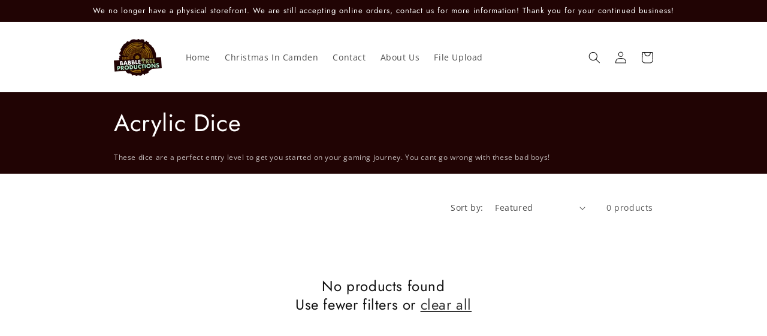

--- FILE ---
content_type: text/css
request_url: https://babbletreeproductions.com/cdn/shop/t/1/assets/globo.options.swatches.css?v=124736222821376854291698514869
body_size: 339
content:
[data-option-set-id="81146"] .gpo-swatch__inner #image-swatches-4_1_1646068945188{background:url(//babbletreeproductions.com/cdn/shop/t/1/assets/optionSet81146_image-swatches-4_1_1646068945188_100x.jpg?v=19625023797319717841646072117)}[data-option-set-id="81146"] .gpo-tooltip.zoom-image #image-swatches-4_1_1646068945188{background-image:url(//babbletreeproductions.com/cdn/shop/t/1/assets/optionSet81146_image-swatches-4_1_1646068945188_150x.jpg?v=19625023797319717841646072117)}[data-option-set-id="81146"] .gpo-swatch__inner #image-swatches-4_2_1646070971837{background:url(//babbletreeproductions.com/cdn/shop/t/1/assets/optionSet81146_image-swatches-4_2_1646070971837_100x.jpg?v=53778728147876775911646072118)}[data-option-set-id="81146"] .gpo-tooltip.zoom-image #image-swatches-4_2_1646070971837{background-image:url(//babbletreeproductions.com/cdn/shop/t/1/assets/optionSet81146_image-swatches-4_2_1646070971837_150x.jpg?v=53778728147876775911646072118)}[data-option-set-id="81146"] .gpo-swatch__inner #image-swatches-4_3_1646070972740{background:url(//babbletreeproductions.com/cdn/shop/t/1/assets/optionSet81146_image-swatches-4_3_1646070972740_100x.jpg?v=30595598643271005711646072120)}[data-option-set-id="81146"] .gpo-tooltip.zoom-image #image-swatches-4_3_1646070972740{background-image:url(//babbletreeproductions.com/cdn/shop/t/1/assets/optionSet81146_image-swatches-4_3_1646070972740_150x.jpg?v=30595598643271005711646072120)}[data-option-set-id="81146"] .gpo-swatch__inner #image-swatches-1_1_1646056181133{background:url(//babbletreeproductions.com/cdn/shop/t/1/assets/optionSet81146_image-swatches-1_1_1646056181133_100x.jpg?v=160676130907997547881646072122)}[data-option-set-id="81146"] .gpo-tooltip.zoom-image #image-swatches-1_1_1646056181133{background-image:url(//babbletreeproductions.com/cdn/shop/t/1/assets/optionSet81146_image-swatches-1_1_1646056181133_150x.jpg?v=160676130907997547881646072122)}[data-option-set-id="81146"] .gpo-swatch__inner #image-swatches-1_2_1646059194440{background:url(//babbletreeproductions.com/cdn/shop/t/1/assets/optionSet81146_image-swatches-1_2_1646059194440_100x.jpg?v=159996960472333844241646072123)}[data-option-set-id="81146"] .gpo-tooltip.zoom-image #image-swatches-1_2_1646059194440{background-image:url(//babbletreeproductions.com/cdn/shop/t/1/assets/optionSet81146_image-swatches-1_2_1646059194440_150x.jpg?v=159996960472333844241646072123)}[data-option-set-id="81146"] .gpo-swatch__inner #image-swatches-1_3_1646059203890{background:url(//babbletreeproductions.com/cdn/shop/t/1/assets/optionSet81146_image-swatches-1_3_1646059203890_100x.jpg?v=98567076226119485421646072124)}[data-option-set-id="81146"] .gpo-tooltip.zoom-image #image-swatches-1_3_1646059203890{background-image:url(//babbletreeproductions.com/cdn/shop/t/1/assets/optionSet81146_image-swatches-1_3_1646059203890_150x.jpg?v=98567076226119485421646072124)}[data-option-set-id="81146"] .gpo-swatch__inner #image-swatches-2_1_1646056181133{background:url(//babbletreeproductions.com/cdn/shop/t/1/assets/optionSet81146_image-swatches-2_1_1646056181133_100x.jpg?v=93725609598991410341646072126)}[data-option-set-id="81146"] .gpo-tooltip.zoom-image #image-swatches-2_1_1646056181133{background-image:url(//babbletreeproductions.com/cdn/shop/t/1/assets/optionSet81146_image-swatches-2_1_1646056181133_150x.jpg?v=93725609598991410341646072126)}[data-option-set-id="81146"] .gpo-swatch__inner #image-swatches-2_2_1646059229883{background:url(//babbletreeproductions.com/cdn/shop/t/1/assets/optionSet81146_image-swatches-2_2_1646059229883_100x.jpg?v=108716485433788324821646072130)}[data-option-set-id="81146"] .gpo-tooltip.zoom-image #image-swatches-2_2_1646059229883{background-image:url(//babbletreeproductions.com/cdn/shop/t/1/assets/optionSet81146_image-swatches-2_2_1646059229883_150x.jpg?v=108716485433788324821646072130)}[data-option-set-id="81146"] .gpo-swatch__inner #image-swatches-3_1_1646056181133{background:url(//babbletreeproductions.com/cdn/shop/t/1/assets/optionSet81146_image-swatches-3_1_1646056181133_100x.jpg?v=76195860683084486001646072131)}[data-option-set-id="81146"] .gpo-tooltip.zoom-image #image-swatches-3_1_1646056181133{background-image:url(//babbletreeproductions.com/cdn/shop/t/1/assets/optionSet81146_image-swatches-3_1_1646056181133_150x.jpg?v=76195860683084486001646072131)}[data-option-set-id="81147"] .gpo-swatch__inner #image-swatches-4_1_1646068945188{background:url(//babbletreeproductions.com/cdn/shop/t/1/assets/optionSet81147_image-swatches-4_1_1646068945188_100x.jpg?v=47635715444256031481646071257)}[data-option-set-id="81147"] .gpo-tooltip.zoom-image #image-swatches-4_1_1646068945188{background-image:url(//babbletreeproductions.com/cdn/shop/t/1/assets/optionSet81147_image-swatches-4_1_1646068945188_150x.jpg?v=47635715444256031481646071257)}[data-option-set-id="81147"] .gpo-swatch__inner #image-swatches-1_1_1646056181133{background:url(//babbletreeproductions.com/cdn/shop/t/1/assets/optionSet81147_image-swatches-1_1_1646056181133_100x.jpg?v=160676130907997547881646071258)}[data-option-set-id="81147"] .gpo-tooltip.zoom-image #image-swatches-1_1_1646056181133{background-image:url(//babbletreeproductions.com/cdn/shop/t/1/assets/optionSet81147_image-swatches-1_1_1646056181133_150x.jpg?v=160676130907997547881646071258)}[data-option-set-id="81147"] .gpo-swatch__inner #image-swatches-1_2_1646059194440{background:url(//babbletreeproductions.com/cdn/shop/t/1/assets/optionSet81147_image-swatches-1_2_1646059194440_100x.jpg?v=159996960472333844241646071260)}[data-option-set-id="81147"] .gpo-tooltip.zoom-image #image-swatches-1_2_1646059194440{background-image:url(//babbletreeproductions.com/cdn/shop/t/1/assets/optionSet81147_image-swatches-1_2_1646059194440_150x.jpg?v=159996960472333844241646071260)}[data-option-set-id="81147"] .gpo-swatch__inner #image-swatches-1_3_1646059203890{background:url(//babbletreeproductions.com/cdn/shop/t/1/assets/optionSet81147_image-swatches-1_3_1646059203890_100x.jpg?v=98567076226119485421646071261)}[data-option-set-id="81147"] .gpo-tooltip.zoom-image #image-swatches-1_3_1646059203890{background-image:url(//babbletreeproductions.com/cdn/shop/t/1/assets/optionSet81147_image-swatches-1_3_1646059203890_150x.jpg?v=98567076226119485421646071261)}[data-option-set-id="81147"] .gpo-swatch__inner #image-swatches-2_1_1646056181133{background:url(//babbletreeproductions.com/cdn/shop/t/1/assets/optionSet81147_image-swatches-2_1_1646056181133_100x.jpg?v=93725609598991410341646071263)}[data-option-set-id="81147"] .gpo-tooltip.zoom-image #image-swatches-2_1_1646056181133{background-image:url(//babbletreeproductions.com/cdn/shop/t/1/assets/optionSet81147_image-swatches-2_1_1646056181133_150x.jpg?v=93725609598991410341646071263)}[data-option-set-id="81147"] .gpo-swatch__inner #image-swatches-2_2_1646059229883{background:url(//babbletreeproductions.com/cdn/shop/t/1/assets/optionSet81147_image-swatches-2_2_1646059229883_100x.jpg?v=108716485433788324821646071264)}[data-option-set-id="81147"] .gpo-tooltip.zoom-image #image-swatches-2_2_1646059229883{background-image:url(//babbletreeproductions.com/cdn/shop/t/1/assets/optionSet81147_image-swatches-2_2_1646059229883_150x.jpg?v=108716485433788324821646071264)}[data-option-set-id="81147"] .gpo-swatch__inner #image-swatches-3_1_1646056181133{background:url(//babbletreeproductions.com/cdn/shop/t/1/assets/optionSet81147_image-swatches-3_1_1646056181133_100x.jpg?v=76195860683084486001646071265)}[data-option-set-id="81147"] .gpo-tooltip.zoom-image #image-swatches-3_1_1646056181133{background-image:url(//babbletreeproductions.com/cdn/shop/t/1/assets/optionSet81147_image-swatches-3_1_1646056181133_150x.jpg?v=76195860683084486001646071265)}[data-option-set-id="81148"] .gpo-swatch__inner #image-swatches-4_1_1646068945188{background:url(//babbletreeproductions.com/cdn/shop/t/1/assets/optionSet81148_image-swatches-4_1_1646068945188_100x.jpg?v=19625023797319717841646071390)}[data-option-set-id="81148"] .gpo-tooltip.zoom-image #image-swatches-4_1_1646068945188{background-image:url(//babbletreeproductions.com/cdn/shop/t/1/assets/optionSet81148_image-swatches-4_1_1646068945188_150x.jpg?v=19625023797319717841646071390)}[data-option-set-id="81148"] .gpo-swatch__inner #image-swatches-4_2_1646070971837{background:url(//babbletreeproductions.com/cdn/shop/t/1/assets/optionSet81148_image-swatches-4_2_1646070971837_100x.jpg?v=53778728147876775911646071391)}[data-option-set-id="81148"] .gpo-tooltip.zoom-image #image-swatches-4_2_1646070971837{background-image:url(//babbletreeproductions.com/cdn/shop/t/1/assets/optionSet81148_image-swatches-4_2_1646070971837_150x.jpg?v=53778728147876775911646071391)}[data-option-set-id="81148"] .gpo-swatch__inner #image-swatches-4_3_1646070972740{background:url(//babbletreeproductions.com/cdn/shop/t/1/assets/optionSet81148_image-swatches-4_3_1646070972740_100x.jpg?v=30595598643271005711646071393)}[data-option-set-id="81148"] .gpo-tooltip.zoom-image #image-swatches-4_3_1646070972740{background-image:url(//babbletreeproductions.com/cdn/shop/t/1/assets/optionSet81148_image-swatches-4_3_1646070972740_150x.jpg?v=30595598643271005711646071393)}[data-option-set-id="81148"] .gpo-swatch__inner #image-swatches-1_1_1646056181133{background:url(//babbletreeproductions.com/cdn/shop/t/1/assets/optionSet81148_image-swatches-1_1_1646056181133_100x.jpg?v=160676130907997547881646071394)}[data-option-set-id="81148"] .gpo-tooltip.zoom-image #image-swatches-1_1_1646056181133{background-image:url(//babbletreeproductions.com/cdn/shop/t/1/assets/optionSet81148_image-swatches-1_1_1646056181133_150x.jpg?v=160676130907997547881646071394)}[data-option-set-id="81148"] .gpo-swatch__inner #image-swatches-1_2_1646059194440{background:url(//babbletreeproductions.com/cdn/shop/t/1/assets/optionSet81148_image-swatches-1_2_1646059194440_100x.jpg?v=159996960472333844241646071395)}[data-option-set-id="81148"] .gpo-tooltip.zoom-image #image-swatches-1_2_1646059194440{background-image:url(//babbletreeproductions.com/cdn/shop/t/1/assets/optionSet81148_image-swatches-1_2_1646059194440_150x.jpg?v=159996960472333844241646071395)}[data-option-set-id="81148"] .gpo-swatch__inner #image-swatches-1_3_1646059203890{background:url(//babbletreeproductions.com/cdn/shop/t/1/assets/optionSet81148_image-swatches-1_3_1646059203890_100x.jpg?v=98567076226119485421646071396)}[data-option-set-id="81148"] .gpo-tooltip.zoom-image #image-swatches-1_3_1646059203890{background-image:url(//babbletreeproductions.com/cdn/shop/t/1/assets/optionSet81148_image-swatches-1_3_1646059203890_150x.jpg?v=98567076226119485421646071396)}[data-option-set-id="81148"] .gpo-swatch__inner #image-swatches-2_1_1646056181133{background:url(//babbletreeproductions.com/cdn/shop/t/1/assets/optionSet81148_image-swatches-2_1_1646056181133_100x.jpg?v=93725609598991410341646071397)}[data-option-set-id="81148"] .gpo-tooltip.zoom-image #image-swatches-2_1_1646056181133{background-image:url(//babbletreeproductions.com/cdn/shop/t/1/assets/optionSet81148_image-swatches-2_1_1646056181133_150x.jpg?v=93725609598991410341646071397)}[data-option-set-id="81148"] .gpo-swatch__inner #image-swatches-2_2_1646059229883{background:url(//babbletreeproductions.com/cdn/shop/t/1/assets/optionSet81148_image-swatches-2_2_1646059229883_100x.jpg?v=108716485433788324821646071398)}[data-option-set-id="81148"] .gpo-tooltip.zoom-image #image-swatches-2_2_1646059229883{background-image:url(//babbletreeproductions.com/cdn/shop/t/1/assets/optionSet81148_image-swatches-2_2_1646059229883_150x.jpg?v=108716485433788324821646071398)}[data-option-set-id="81148"] .gpo-swatch__inner #image-swatches-3_1_1646056181133{background:url(//babbletreeproductions.com/cdn/shop/t/1/assets/optionSet81148_image-swatches-3_1_1646056181133_100x.jpg?v=76195860683084486001646071399)}[data-option-set-id="81148"] .gpo-tooltip.zoom-image #image-swatches-3_1_1646056181133{background-image:url(//babbletreeproductions.com/cdn/shop/t/1/assets/optionSet81148_image-swatches-3_1_1646056181133_150x.jpg?v=76195860683084486001646071399)}[data-option-set-id="81246"] .gpo-swatch__inner #image-swatches-1_1_1646056181133{background:url(//babbletreeproductions.com/cdn/shop/t/1/assets/optionSet81246_image-swatches-1_1_1646056181133_100x.jpg?v=160676130907997547881646090936)}[data-option-set-id="81246"] .gpo-tooltip.zoom-image #image-swatches-1_1_1646056181133{background-image:url(//babbletreeproductions.com/cdn/shop/t/1/assets/optionSet81246_image-swatches-1_1_1646056181133_150x.jpg?v=160676130907997547881646090936)}[data-option-set-id="81246"] .gpo-swatch__inner #image-swatches-1_2_1646059194440{background:url(//babbletreeproductions.com/cdn/shop/t/1/assets/optionSet81246_image-swatches-1_2_1646059194440_100x.jpg?v=159996960472333844241646090937)}[data-option-set-id="81246"] .gpo-tooltip.zoom-image #image-swatches-1_2_1646059194440{background-image:url(//babbletreeproductions.com/cdn/shop/t/1/assets/optionSet81246_image-swatches-1_2_1646059194440_150x.jpg?v=159996960472333844241646090937)}[data-option-set-id="81246"] .gpo-swatch__inner #image-swatches-1_3_1646059203890{background:url(//babbletreeproductions.com/cdn/shop/t/1/assets/optionSet81246_image-swatches-1_3_1646059203890_100x.jpg?v=98567076226119485421646090939)}[data-option-set-id="81246"] .gpo-tooltip.zoom-image #image-swatches-1_3_1646059203890{background-image:url(//babbletreeproductions.com/cdn/shop/t/1/assets/optionSet81246_image-swatches-1_3_1646059203890_150x.jpg?v=98567076226119485421646090939)}[data-option-set-id="81246"] .gpo-swatch__inner #image-swatches-2_1_1646056181133{background:url(//babbletreeproductions.com/cdn/shop/t/1/assets/optionSet81246_image-swatches-2_1_1646056181133_100x.jpg?v=93725609598991410341646090940)}[data-option-set-id="81246"] .gpo-tooltip.zoom-image #image-swatches-2_1_1646056181133{background-image:url(//babbletreeproductions.com/cdn/shop/t/1/assets/optionSet81246_image-swatches-2_1_1646056181133_150x.jpg?v=93725609598991410341646090940)}[data-option-set-id="81246"] .gpo-swatch__inner #image-swatches-2_2_1646059229883{background:url(//babbletreeproductions.com/cdn/shop/t/1/assets/optionSet81246_image-swatches-2_2_1646059229883_100x.jpg?v=108716485433788324821646090941)}[data-option-set-id="81246"] .gpo-tooltip.zoom-image #image-swatches-2_2_1646059229883{background-image:url(//babbletreeproductions.com/cdn/shop/t/1/assets/optionSet81246_image-swatches-2_2_1646059229883_150x.jpg?v=108716485433788324821646090941)}[data-option-set-id="81246"] .gpo-swatch__inner #image-swatches-3_1_1646056181133{background:url(//babbletreeproductions.com/cdn/shop/t/1/assets/optionSet81246_image-swatches-3_1_1646056181133_100x.jpg?v=76195860683084486001646090942)}[data-option-set-id="81246"] .gpo-tooltip.zoom-image #image-swatches-3_1_1646056181133{background-image:url(//babbletreeproductions.com/cdn/shop/t/1/assets/optionSet81246_image-swatches-3_1_1646056181133_150x.jpg?v=76195860683084486001646090942)}[data-option-set-id="82111"] .gpo-swatch__inner #image-swatches-1_1_1646056181133{background:url(//babbletreeproductions.com/cdn/shop/t/1/assets/optionSet82111_image-swatches-1_1_1646056181133_100x.jpg?v=160676130907997547881646326936)}[data-option-set-id="82111"] .gpo-tooltip.zoom-image #image-swatches-1_1_1646056181133{background-image:url(//babbletreeproductions.com/cdn/shop/t/1/assets/optionSet82111_image-swatches-1_1_1646056181133_150x.jpg?v=160676130907997547881646326936)}[data-option-set-id="82111"] .gpo-swatch__inner #image-swatches-1_2_1646059194440{background:url(//babbletreeproductions.com/cdn/shop/t/1/assets/optionSet82111_image-swatches-1_2_1646059194440_100x.jpg?v=159996960472333844241646326937)}[data-option-set-id="82111"] .gpo-tooltip.zoom-image #image-swatches-1_2_1646059194440{background-image:url(//babbletreeproductions.com/cdn/shop/t/1/assets/optionSet82111_image-swatches-1_2_1646059194440_150x.jpg?v=159996960472333844241646326937)}[data-option-set-id="82111"] .gpo-swatch__inner #image-swatches-1_3_1646059203890{background:url(//babbletreeproductions.com/cdn/shop/t/1/assets/optionSet82111_image-swatches-1_3_1646059203890_100x.jpg?v=98567076226119485421646326938)}[data-option-set-id="82111"] .gpo-tooltip.zoom-image #image-swatches-1_3_1646059203890{background-image:url(//babbletreeproductions.com/cdn/shop/t/1/assets/optionSet82111_image-swatches-1_3_1646059203890_150x.jpg?v=98567076226119485421646326938)}[data-option-set-id="82111"] .gpo-swatch__inner #image-swatches-2_1_1646056181133{background:url(//babbletreeproductions.com/cdn/shop/t/1/assets/optionSet82111_image-swatches-2_1_1646056181133_100x.jpg?v=93725609598991410341646326939)}[data-option-set-id="82111"] .gpo-tooltip.zoom-image #image-swatches-2_1_1646056181133{background-image:url(//babbletreeproductions.com/cdn/shop/t/1/assets/optionSet82111_image-swatches-2_1_1646056181133_150x.jpg?v=93725609598991410341646326939)}[data-option-set-id="82111"] .gpo-swatch__inner #image-swatches-2_2_1646059229883{background:url(//babbletreeproductions.com/cdn/shop/t/1/assets/optionSet82111_image-swatches-2_2_1646059229883_100x.jpg?v=108716485433788324821646326941)}[data-option-set-id="82111"] .gpo-tooltip.zoom-image #image-swatches-2_2_1646059229883{background-image:url(//babbletreeproductions.com/cdn/shop/t/1/assets/optionSet82111_image-swatches-2_2_1646059229883_150x.jpg?v=108716485433788324821646326941)}[data-option-set-id="82111"] .gpo-swatch__inner #image-swatches-3_1_1646056181133{background:url(//babbletreeproductions.com/cdn/shop/t/1/assets/optionSet82111_image-swatches-3_1_1646056181133_100x.jpg?v=76195860683084486001646326942)}[data-option-set-id="82111"] .gpo-tooltip.zoom-image #image-swatches-3_1_1646056181133{background-image:url(//babbletreeproductions.com/cdn/shop/t/1/assets/optionSet82111_image-swatches-3_1_1646056181133_150x.jpg?v=76195860683084486001646326942)}[data-option-set-id="83115"] .gpo-swatch__inner #image-swatches-1_1_1646056181133{background:url(//babbletreeproductions.com/cdn/shop/t/1/assets/optionSet83115_image-swatches-1_1_1646056181133_100x.jpg?v=160676130907997547881646703532)}[data-option-set-id="83115"] .gpo-tooltip.zoom-image #image-swatches-1_1_1646056181133{background-image:url(//babbletreeproductions.com/cdn/shop/t/1/assets/optionSet83115_image-swatches-1_1_1646056181133_150x.jpg?v=160676130907997547881646703532)}[data-option-set-id="83115"] .gpo-swatch__inner #image-swatches-1_2_1646059194440{background:url(//babbletreeproductions.com/cdn/shop/t/1/assets/optionSet83115_image-swatches-1_2_1646059194440_100x.jpg?v=159996960472333844241646703534)}[data-option-set-id="83115"] .gpo-tooltip.zoom-image #image-swatches-1_2_1646059194440{background-image:url(//babbletreeproductions.com/cdn/shop/t/1/assets/optionSet83115_image-swatches-1_2_1646059194440_150x.jpg?v=159996960472333844241646703534)}[data-option-set-id="83115"] .gpo-swatch__inner #image-swatches-1_3_1646059203890{background:url(//babbletreeproductions.com/cdn/shop/t/1/assets/optionSet83115_image-swatches-1_3_1646059203890_100x.jpg?v=98567076226119485421646703535)}[data-option-set-id="83115"] .gpo-tooltip.zoom-image #image-swatches-1_3_1646059203890{background-image:url(//babbletreeproductions.com/cdn/shop/t/1/assets/optionSet83115_image-swatches-1_3_1646059203890_150x.jpg?v=98567076226119485421646703535)}[data-option-set-id="83115"] .gpo-swatch__inner #image-swatches-2_1_1646056181133{background:url(//babbletreeproductions.com/cdn/shop/t/1/assets/optionSet83115_image-swatches-2_1_1646056181133_100x.jpg?v=93725609598991410341646703536)}[data-option-set-id="83115"] .gpo-tooltip.zoom-image #image-swatches-2_1_1646056181133{background-image:url(//babbletreeproductions.com/cdn/shop/t/1/assets/optionSet83115_image-swatches-2_1_1646056181133_150x.jpg?v=93725609598991410341646703536)}[data-option-set-id="83115"] .gpo-swatch__inner #image-swatches-2_2_1646059229883{background:url(//babbletreeproductions.com/cdn/shop/t/1/assets/optionSet83115_image-swatches-2_2_1646059229883_100x.jpg?v=108716485433788324821646703537)}[data-option-set-id="83115"] .gpo-tooltip.zoom-image #image-swatches-2_2_1646059229883{background-image:url(//babbletreeproductions.com/cdn/shop/t/1/assets/optionSet83115_image-swatches-2_2_1646059229883_150x.jpg?v=108716485433788324821646703537)}[data-option-set-id="83115"] .gpo-swatch__inner #image-swatches-3_1_1646056181133{background:url(//babbletreeproductions.com/cdn/shop/t/1/assets/optionSet83115_image-swatches-3_1_1646056181133_100x.jpg?v=76195860683084486001646703538)}[data-option-set-id="83115"] .gpo-tooltip.zoom-image #image-swatches-3_1_1646056181133{background-image:url(//babbletreeproductions.com/cdn/shop/t/1/assets/optionSet83115_image-swatches-3_1_1646056181133_150x.jpg?v=76195860683084486001646703538)}[data-option-set-id="83116"] .gpo-swatch__inner #image-swatches-1_1_1646056181133{background:url(//babbletreeproductions.com/cdn/shop/t/1/assets/optionSet83116_image-swatches-1_1_1646056181133_100x.jpg?v=160676130907997547881646703569)}[data-option-set-id="83116"] .gpo-tooltip.zoom-image #image-swatches-1_1_1646056181133{background-image:url(//babbletreeproductions.com/cdn/shop/t/1/assets/optionSet83116_image-swatches-1_1_1646056181133_150x.jpg?v=160676130907997547881646703569)}[data-option-set-id="83116"] .gpo-swatch__inner #image-swatches-1_2_1646059194440{background:url(//babbletreeproductions.com/cdn/shop/t/1/assets/optionSet83116_image-swatches-1_2_1646059194440_100x.jpg?v=159996960472333844241646703571)}[data-option-set-id="83116"] .gpo-tooltip.zoom-image #image-swatches-1_2_1646059194440{background-image:url(//babbletreeproductions.com/cdn/shop/t/1/assets/optionSet83116_image-swatches-1_2_1646059194440_150x.jpg?v=159996960472333844241646703571)}[data-option-set-id="83116"] .gpo-swatch__inner #image-swatches-1_3_1646059203890{background:url(//babbletreeproductions.com/cdn/shop/t/1/assets/optionSet83116_image-swatches-1_3_1646059203890_100x.jpg?v=98567076226119485421646703572)}[data-option-set-id="83116"] .gpo-tooltip.zoom-image #image-swatches-1_3_1646059203890{background-image:url(//babbletreeproductions.com/cdn/shop/t/1/assets/optionSet83116_image-swatches-1_3_1646059203890_150x.jpg?v=98567076226119485421646703572)}[data-option-set-id="83116"] .gpo-swatch__inner #image-swatches-2_1_1646056181133{background:url(//babbletreeproductions.com/cdn/shop/t/1/assets/optionSet83116_image-swatches-2_1_1646056181133_100x.jpg?v=93725609598991410341646703574)}[data-option-set-id="83116"] .gpo-tooltip.zoom-image #image-swatches-2_1_1646056181133{background-image:url(//babbletreeproductions.com/cdn/shop/t/1/assets/optionSet83116_image-swatches-2_1_1646056181133_150x.jpg?v=93725609598991410341646703574)}[data-option-set-id="83116"] .gpo-swatch__inner #image-swatches-2_2_1646059229883{background:url(//babbletreeproductions.com/cdn/shop/t/1/assets/optionSet83116_image-swatches-2_2_1646059229883_100x.jpg?v=108716485433788324821646703575)}[data-option-set-id="83116"] .gpo-tooltip.zoom-image #image-swatches-2_2_1646059229883{background-image:url(//babbletreeproductions.com/cdn/shop/t/1/assets/optionSet83116_image-swatches-2_2_1646059229883_150x.jpg?v=108716485433788324821646703575)}[data-option-set-id="83116"] .gpo-swatch__inner #image-swatches-3_1_1646056181133{background:url(//babbletreeproductions.com/cdn/shop/t/1/assets/optionSet83116_image-swatches-3_1_1646056181133_100x.jpg?v=76195860683084486001646703576)}[data-option-set-id="83116"] .gpo-tooltip.zoom-image #image-swatches-3_1_1646056181133{background-image:url(//babbletreeproductions.com/cdn/shop/t/1/assets/optionSet83116_image-swatches-3_1_1646056181133_150x.jpg?v=76195860683084486001646703576)}
/*# sourceMappingURL=/cdn/shop/t/1/assets/globo.options.swatches.css.map?v=124736222821376854291698514869 */


--- FILE ---
content_type: text/javascript
request_url: https://babbletreeproductions.com/cdn/shop/t/1/assets/globo.options.data.min.js?v=147721799976656986121667882217
body_size: 1398
content:
GPOConfigs.options[81146] = {"elements":[{"id":"image-swatches-4","type":"image-swatches","label":"Optional Lids","label_on_cart":"Optional Lid","option_values":[{"id":0,"value":"Slider Lid","product_id":7148509888704,"product_handle":"polar-camel-slider-lid-for-10-and-20-oz","variant_id":41696043892928,"variant_title":"Polar Camel Slider Lid for 10, 15, 16, 20 oz. - Default Title","name":1646068945188,"url":"https:\/\/option.nyc3.digitaloceanspaces.com\/files\/19013\/image-swatches-4_1_1646068945188-1646071000.jpg","asset_name":""},{"id":1,"value":"Flip Snap Lid","product_id":7148523651264,"product_handle":"polar-camel-snap-lid-for-10-15-16-20-oz-tumblers","variant_id":41696078659776,"variant_title":"Polar Camel Snap Lid for 10, 15, 16, 20 oz. Tumblers - Default Title","name":1646070971837,"url":"https:\/\/option.nyc3.digitaloceanspaces.com\/files\/19013\/image-swatches-4_2_1646070971837-1646071006.jpg","asset_name":""},{"id":2,"value":"Magnetic Slider Lid","product_id":7148525420736,"product_handle":"polar-camel-magnetic-lid-for-10-15-16-20-oz-tumblers","variant_id":41696083214528,"variant_title":"Polar Camel Magnetic Lid for 10, 15, 16, 20 oz. Tumblers - Default Title","name":1646070972740,"url":"https:\/\/option.nyc3.digitaloceanspaces.com\/files\/19013\/image-swatches-4_3_1646070972740-1646071012.jpg","asset_name":""}],"required":false,"hidden_label":false,"allow_multiple":false,"min":"","max":"","default_value":"","helptext":"","class_name":"","image_width":"60","image_height":"60","tooltip_style":"zoom_image","tooltip_image_width":"150","tooltip_image_height":"150","columnWidth":100},{"id":"checkbox-1","type":"checkbox","label":"Custom Engraving (+ {{addon}})","label_on_cart":"Engraving","option_values":[{"id":0,"value":"Custom Engraving","product_id":7148445794496,"product_handle":"custom-medium-engraving-1","variant_id":41695824183488,"variant_title":"Custom Medium Engraving - Default Title"}],"required":false,"hidden_label":true,"min":"","max":"","default_value":"","helptext":"","class_name":"","columnWidth":100,"conditionalField":false,"clo":{"display":"show","match":"all","whens":[{"select":"null","where":"EQUALS","value":""}]}},{"id":"radio-1","type":"radio","label":"Engraving Style","label_on_cart":"Engraving Style","option_values":[{"id":0,"value":"Text Engrave","product_id":null,"product_handle":null,"variant_id":null,"variant_title":null},{"id":1,"value":"Monogram","product_id":null,"product_handle":null,"variant_id":null,"variant_title":null},{"id":2,"value":"Custom Logo","product_id":null,"product_handle":null,"variant_id":null,"variant_title":null}],"required":false,"hidden_label":false,"default_value":"","helptext":"","class_name":"","columnWidth":100,"conditionalField":true,"clo":{"display":"show","match":"all","whens":[{"select":"checkbox-1","where":"CONTAINS","value":"Custom Engraving"}]}},{"id":"number-2","type":"number","label":"Number of Text Lines","label_on_cart":"Text Lines","addon_product":{"product_id":null,"product_handle":null,"variant_id":null,"variant_title":null},"required":false,"hidden_label":false,"min":"1","max":"4","placeholder":"","helptext":"We can engrave up to 4 lines of text.","class_name":"","columnWidth":100,"conditionalField":true,"clo":{"display":"show","match":"all","whens":[{"select":"radio-1","where":"EQUALS","value":"Text Engrave"}]}},{"id":"text-1","type":"text","label":"Text Line 1","label_on_cart":"Line 1","addon_product":{"product_id":null,"product_handle":null,"variant_id":null,"variant_title":null},"required":false,"hidden_label":false,"max":"20","placeholder":"","helptext":"","class_name":"","columnWidth":100,"conditionalField":true,"clo":{"display":"show","match":"all","whens":[{"select":"radio-1","where":"EQUALS","value":"Text Engrave"},{"select":"number-2","where":"GREATER_THAN","value":"0","type":""}]}},{"id":"text-5","type":"text","label":"Text Line 2","label_on_cart":"Line 2","addon_product":{"product_id":null,"product_handle":null,"variant_id":null,"variant_title":null},"required":false,"hidden_label":false,"max":"20","placeholder":"","helptext":"","class_name":"","columnWidth":100,"conditionalField":true,"clo":{"display":"show","match":"all","whens":[{"select":"radio-1","where":"EQUALS","value":"Text Engrave"},{"select":"number-2","where":"GREATER_THAN","value":"1","type":""}]}},{"id":"text-6","type":"text","label":"Text Line 3","label_on_cart":"Line 3","addon_product":{"product_id":null,"product_handle":null,"variant_id":null,"variant_title":null},"required":false,"hidden_label":false,"max":"20","placeholder":"","helptext":"","class_name":"","columnWidth":100,"conditionalField":true,"clo":{"display":"show","match":"all","whens":[{"select":"radio-1","where":"EQUALS","value":"Text Engrave"},{"select":"number-2","where":"GREATER_THAN","value":"2","type":""}]}},{"id":"text-7","type":"text","label":"Text Line 4","label_on_cart":"Line 4","addon_product":{"product_id":null,"product_handle":null,"variant_id":null,"variant_title":null},"required":false,"hidden_label":false,"max":"20","placeholder":"","helptext":"","class_name":"","columnWidth":100,"conditionalField":true,"clo":{"display":"show","match":"all","whens":[{"select":"radio-1","where":"EQUALS","value":"Text Engrave"},{"select":"number-2","where":"GREATER_THAN","value":"3","type":""}]}},{"id":"number-1","type":"number","label":"Number of Initials","label_on_cart":"Inital Length","addon_product":{"product_id":null,"product_handle":null,"variant_id":null,"variant_title":null},"required":false,"hidden_label":false,"min":"2","max":"4","placeholder":"","helptext":"Please enter a number of initials between 2 and 4","class_name":"","columnWidth":100,"conditionalField":true,"clo":{"display":"show","match":"all","whens":[{"select":"radio-1","where":"EQUALS","value":"Monogram"}]}},{"id":"text-2","type":"text","label":"Monogram Initials","label_on_cart":"2 Initials","addon_product":{"product_id":null,"product_handle":null,"variant_id":null,"variant_title":null},"required":false,"hidden_label":false,"max":"2","placeholder":"AB","helptext":"","class_name":"","columnWidth":100,"conditionalField":true,"clo":{"display":"show","match":"all","whens":[{"select":"radio-1","where":"EQUALS","value":"Monogram"},{"select":"number-1","where":"EQUALS","value":"2","type":""}]}},{"id":"image-swatches-1","type":"image-swatches","label":"Monogram Style","label_on_cart":"Monogram Style 2 Letter","option_values":[{"id":0,"value":"Over Under","product_id":null,"product_handle":null,"variant_id":null,"variant_title":null,"name":1646056181133,"url":"https:\/\/option.nyc3.digitaloceanspaces.com\/files\/19013\/image-swatches-1_1_1646056181133-1646059177.jpg","asset_name":""},{"id":1,"value":"2 Letter Round","product_id":null,"product_handle":null,"variant_id":null,"variant_title":null,"name":1646059194440,"url":"https:\/\/option.nyc3.digitaloceanspaces.com\/files\/19013\/image-swatches-1_2_1646059194440-1646059202.jpg","asset_name":""},{"id":2,"value":"Side by Side","product_id":null,"product_handle":null,"variant_id":null,"variant_title":null,"name":1646059203890,"url":"https:\/\/option.nyc3.digitaloceanspaces.com\/files\/19013\/image-swatches-1_3_1646059203890-1646059210.jpg","asset_name":""}],"required":false,"hidden_label":false,"allow_multiple":false,"min":"","max":"","default_value":"","helptext":"","class_name":"","image_width":"60","image_height":"60","tooltip_style":"text","tooltip_image_width":"150","tooltip_image_height":"150","columnWidth":100,"conditionalField":true,"clo":{"display":"show","match":"all","whens":[{"select":"radio-1","where":"EQUALS","value":"Monogram"},{"select":"number-1","where":"EQUALS","value":"2","type":""}]}},{"id":"text-3","type":"text","label":"Monogram Initials","label_on_cart":"3 Initials","addon_product":{"product_id":null,"product_handle":null,"variant_id":null,"variant_title":null},"required":false,"hidden_label":false,"max":"3","placeholder":"ABC","helptext":"Traditionally Monograms have the last initial in the middle. Please note that we will engrave as written in this box. If your initals are GMC you should enter \"GCM\" if you wish to have a traditional monogram.","class_name":"","columnWidth":100,"conditionalField":true,"clo":{"display":"show","match":"all","whens":[{"select":"radio-1","where":"EQUALS","value":"Monogram"},{"select":"number-1","where":"EQUALS","value":"3","type":""}]}},{"id":"image-swatches-2","type":"image-swatches","label":"Monogram Style","label_on_cart":"Monogram Style 3 Letter","option_values":[{"id":0,"value":"Circle 1","product_id":null,"product_handle":null,"variant_id":null,"variant_title":null,"name":1646056181133,"url":"https:\/\/option.nyc3.digitaloceanspaces.com\/files\/19013\/image-swatches-2_1_1646056181133-1646059228.jpg","asset_name":""},{"id":1,"value":"Circle 2","product_id":null,"product_handle":null,"variant_id":null,"variant_title":null,"name":1646059229883,"url":"https:\/\/option.nyc3.digitaloceanspaces.com\/files\/19013\/image-swatches-2_2_1646059229883-1646059238.jpg","asset_name":""}],"required":false,"hidden_label":false,"allow_multiple":false,"min":"","max":"","default_value":"","helptext":"","class_name":"","image_width":"60","image_height":"60","tooltip_style":"text","tooltip_image_width":"150","tooltip_image_height":"150","columnWidth":100,"conditionalField":true,"clo":{"display":"show","match":"all","whens":[{"select":"radio-1","where":"EQUALS","value":"Monogram"},{"select":"number-1","where":"EQUALS","value":"3","type":""}]}},{"id":"text-4","type":"text","label":"Monogram Initials","label_on_cart":"4 Initials","addon_product":{"product_id":null,"product_handle":null,"variant_id":null,"variant_title":null},"required":false,"hidden_label":false,"max":"4","placeholder":"ABCD","helptext":"Please note that for most 4 initial designs the 2 middle letters will be smaller.","class_name":"","columnWidth":100,"conditionalField":true,"clo":{"display":"show","match":"all","whens":[{"select":"radio-1","where":"EQUALS","value":"Monogram"},{"select":"number-1","where":"EQUALS","value":"4","type":""}]}},{"id":"image-swatches-3","type":"image-swatches","label":"Monogram Style","label_on_cart":"Monogram Style 4 Letter","option_values":[{"id":0,"value":"Circle 4 Letter","product_id":null,"product_handle":null,"variant_id":null,"variant_title":null,"name":1646056181133,"url":"https:\/\/option.nyc3.digitaloceanspaces.com\/files\/19013\/image-swatches-3_1_1646056181133-1646059252.jpg","asset_name":""}],"required":false,"hidden_label":false,"allow_multiple":false,"min":"","max":"","default_value":"","helptext":"","class_name":"","image_width":"60","image_height":"60","tooltip_style":"text","tooltip_image_width":"150","tooltip_image_height":"150","columnWidth":100,"conditionalField":true,"clo":{"display":"show","match":"all","whens":[{"select":"radio-1","where":"EQUALS","value":"Monogram"},{"select":"number-1","where":"EQUALS","value":"4","type":""}]}},{"id":"file-1","type":"file","label":"Logo Upload","label_on_cart":"Logo File","required":false,"hidden_label":true,"allowed_extensions":["jpeg","jpg","png","svg"],"placeholder":"or drop files to upload","helptext":"Additional Design Charges may be required for poor quality images. Contact us for additional information. .svg is preferred","class_name":"","columnWidth":100,"conditionalField":true,"clo":{"display":"show","match":"all","whens":[{"select":"radio-1","where":"EQUALS","value":"Custom Logo"}]}}],"add-elements":null,"products":{"rule":{"manual":{"enable":true,"ids":[7148401131712,7148542296256]},"automate":{"enable":false,"operator":"and","conditions":[{"select":"COLLECTION","where":"EQUALS","value":286889148608}]},"all":{"enable":false}}},"status":0}
GPOConfigs.options[81147] = {"elements":[{"id":"image-swatches-4","type":"image-swatches","label":"Optional Lids","label_on_cart":"Optional Lid","option_values":[{"id":0,"value":"Slider Lid","product_id":7148520931520,"product_handle":"polar-camel-slider-lid-for-12-oz-or-16-oz-stemless-tumblers","variant_id":41696072925376,"variant_title":"Polar Camel Slider Lid for 12 oz. or 16 oz. Stemless Tumblers - Default Title","name":1646068945188,"url":"https:\/\/option.nyc3.digitaloceanspaces.com\/files\/19013\/image-swatches-4_1_1646068945188-1646071182.jpg","asset_name":""}],"required":false,"hidden_label":false,"allow_multiple":false,"min":"","max":"","default_value":"","helptext":"","class_name":"","image_width":"60","image_height":"60","tooltip_style":"zoom_image","tooltip_image_width":"150","tooltip_image_height":"150","columnWidth":100},{"id":"checkbox-1","type":"checkbox","label":"Custom Engraving (+ {{addon}})","label_on_cart":"Engraving","option_values":[{"id":0,"value":"Custom Engraving","product_id":7148445794496,"product_handle":"custom-medium-engraving-1","variant_id":41695824183488,"variant_title":"Custom Medium Engraving - Default Title"}],"required":false,"hidden_label":true,"min":"","max":"","default_value":"","helptext":"","class_name":"","columnWidth":100,"conditionalField":false,"clo":{"display":"show","match":"all","whens":[{"select":"null","where":"EQUALS","value":""}]}},{"id":"radio-1","type":"radio","label":"Engraving Style","label_on_cart":"Engraving Style","option_values":[{"id":0,"value":"Text Engrave","product_id":null,"product_handle":null,"variant_id":null,"variant_title":null},{"id":1,"value":"Monogram","product_id":null,"product_handle":null,"variant_id":null,"variant_title":null},{"id":2,"value":"Custom Logo","product_id":null,"product_handle":null,"variant_id":null,"variant_title":null}],"required":false,"hidden_label":false,"default_value":"","helptext":"","class_name":"","columnWidth":100,"conditionalField":true,"clo":{"display":"show","match":"all","whens":[{"select":"checkbox-1","where":"CONTAINS","value":"Custom Engraving"}]}},{"id":"number-2","type":"number","label":"Number of Text Lines","label_on_cart":"Text Lines","addon_product":{"product_id":null,"product_handle":null,"variant_id":null,"variant_title":null},"required":false,"hidden_label":false,"min":"1","max":"4","placeholder":"","helptext":"We can engrave up to 4 lines of text.","class_name":"","columnWidth":100,"conditionalField":true,"clo":{"display":"show","match":"all","whens":[{"select":"radio-1","where":"EQUALS","value":"Text Engrave"}]}},{"id":"text-1","type":"text","label":"Text Line 1","label_on_cart":"Line 1","addon_product":{"product_id":null,"product_handle":null,"variant_id":null,"variant_title":null},"required":false,"hidden_label":false,"max":"20","placeholder":"","helptext":"","class_name":"","columnWidth":100,"conditionalField":true,"clo":{"display":"show","match":"all","whens":[{"select":"radio-1","where":"EQUALS","value":"Text Engrave"},{"select":"number-2","where":"GREATER_THAN","value":"0","type":""}]}},{"id":"text-5","type":"text","label":"Text Line 2","label_on_cart":"Line 2","addon_product":{"product_id":null,"product_handle":null,"variant_id":null,"variant_title":null},"required":false,"hidden_label":false,"max":"20","placeholder":"","helptext":"","class_name":"","columnWidth":100,"conditionalField":true,"clo":{"display":"show","match":"all","whens":[{"select":"radio-1","where":"EQUALS","value":"Text Engrave"},{"select":"number-2","where":"GREATER_THAN","value":"1","type":""}]}},{"id":"text-6","type":"text","label":"Text Line 3","label_on_cart":"Line 3","addon_product":{"product_id":null,"product_handle":null,"variant_id":null,"variant_title":null},"required":false,"hidden_label":false,"max":"20","placeholder":"","helptext":"","class_name":"","columnWidth":100,"conditionalField":true,"clo":{"display":"show","match":"all","whens":[{"select":"radio-1","where":"EQUALS","value":"Text Engrave"},{"select":"number-2","where":"GREATER_THAN","value":"2","type":""}]}},{"id":"text-7","type":"text","label":"Text Line 4","label_on_cart":"Line 4","addon_product":{"product_id":null,"product_handle":null,"variant_id":null,"variant_title":null},"required":false,"hidden_label":false,"max":"20","placeholder":"","helptext":"","class_name":"","columnWidth":100,"conditionalField":true,"clo":{"display":"show","match":"all","whens":[{"select":"radio-1","where":"EQUALS","value":"Text Engrave"},{"select":"number-2","where":"GREATER_THAN","value":"3","type":""}]}},{"id":"number-1","type":"number","label":"Number of Initials","label_on_cart":"Inital Length","addon_product":{"product_id":null,"product_handle":null,"variant_id":null,"variant_title":null},"required":false,"hidden_label":false,"min":"2","max":"4","placeholder":"","helptext":"Please enter a number of initials between 2 and 4","class_name":"","columnWidth":100,"conditionalField":true,"clo":{"display":"show","match":"all","whens":[{"select":"radio-1","where":"EQUALS","value":"Monogram"}]}},{"id":"text-2","type":"text","label":"Monogram Initials","label_on_cart":"2 Initials","addon_product":{"product_id":null,"product_handle":null,"variant_id":null,"variant_title":null},"required":false,"hidden_label":false,"max":"2","placeholder":"AB","helptext":"","class_name":"","columnWidth":100,"conditionalField":true,"clo":{"display":"show","match":"all","whens":[{"select":"radio-1","where":"EQUALS","value":"Monogram"},{"select":"number-1","where":"EQUALS","value":"2","type":""}]}},{"id":"image-swatches-1","type":"image-swatches","label":"Monogram Style","label_on_cart":"Monogram Style 2 Letter","option_values":[{"id":0,"value":"Over Under","product_id":null,"product_handle":null,"variant_id":null,"variant_title":null,"name":1646056181133,"url":"https:\/\/option.nyc3.digitaloceanspaces.com\/files\/19013\/image-swatches-1_1_1646056181133-1646059177.jpg","asset_name":""},{"id":1,"value":"2 Letter Round","product_id":null,"product_handle":null,"variant_id":null,"variant_title":null,"name":1646059194440,"url":"https:\/\/option.nyc3.digitaloceanspaces.com\/files\/19013\/image-swatches-1_2_1646059194440-1646059202.jpg","asset_name":""},{"id":2,"value":"Side by Side","product_id":null,"product_handle":null,"variant_id":null,"variant_title":null,"name":1646059203890,"url":"https:\/\/option.nyc3.digitaloceanspaces.com\/files\/19013\/image-swatches-1_3_1646059203890-1646059210.jpg","asset_name":""}],"required":false,"hidden_label":false,"allow_multiple":false,"min":"","max":"","default_value":"","helptext":"","class_name":"","image_width":"60","image_height":"60","tooltip_style":"text","tooltip_image_width":"150","tooltip_image_height":"150","columnWidth":100,"conditionalField":true,"clo":{"display":"show","match":"all","whens":[{"select":"radio-1","where":"EQUALS","value":"Monogram"},{"select":"number-1","where":"EQUALS","value":"2","type":""}]}},{"id":"text-3","type":"text","label":"Monogram Initials","label_on_cart":"3 Initials","addon_product":{"product_id":null,"product_handle":null,"variant_id":null,"variant_title":null},"required":false,"hidden_label":false,"max":"3","placeholder":"ABC","helptext":"Traditionally Monograms have the last initial in the middle. Please note that we will engrave as written in this box. If your initals are GMC you should enter \"GCM\" if you wish to have a traditional monogram.","class_name":"","columnWidth":100,"conditionalField":true,"clo":{"display":"show","match":"all","whens":[{"select":"radio-1","where":"EQUALS","value":"Monogram"},{"select":"number-1","where":"EQUALS","value":"3","type":""}]}},{"id":"image-swatches-2","type":"image-swatches","label":"Monogram Style","label_on_cart":"Monogram Style 3 Letter","option_values":[{"id":0,"value":"Circle 1","product_id":null,"product_handle":null,"variant_id":null,"variant_title":null,"name":1646056181133,"url":"https:\/\/option.nyc3.digitaloceanspaces.com\/files\/19013\/image-swatches-2_1_1646056181133-1646059228.jpg","asset_name":""},{"id":1,"value":"Circle 2","product_id":null,"product_handle":null,"variant_id":null,"variant_title":null,"name":1646059229883,"url":"https:\/\/option.nyc3.digitaloceanspaces.com\/files\/19013\/image-swatches-2_2_1646059229883-1646059238.jpg","asset_name":""}],"required":false,"hidden_label":false,"allow_multiple":false,"min":"","max":"","default_value":"","helptext":"","class_name":"","image_width":"60","image_height":"60","tooltip_style":"text","tooltip_image_width":"150","tooltip_image_height":"150","columnWidth":100,"conditionalField":true,"clo":{"display":"show","match":"all","whens":[{"select":"radio-1","where":"EQUALS","value":"Monogram"},{"select":"number-1","where":"EQUALS","value":"3","type":""}]}},{"id":"text-4","type":"text","label":"Monogram Initials","label_on_cart":"4 Initials","addon_product":{"product_id":null,"product_handle":null,"variant_id":null,"variant_title":null},"required":false,"hidden_label":false,"max":"4","placeholder":"ABCD","helptext":"Please note that for most 4 initial designs the 2 middle letters will be smaller.","class_name":"","columnWidth":100,"conditionalField":true,"clo":{"display":"show","match":"all","whens":[{"select":"radio-1","where":"EQUALS","value":"Monogram"},{"select":"number-1","where":"EQUALS","value":"4","type":""}]}},{"id":"image-swatches-3","type":"image-swatches","label":"Monogram Style","label_on_cart":"Monogram Style 4 Letter","option_values":[{"id":0,"value":"Circle 4 Letter","product_id":null,"product_handle":null,"variant_id":null,"variant_title":null,"name":1646056181133,"url":"https:\/\/option.nyc3.digitaloceanspaces.com\/files\/19013\/image-swatches-3_1_1646056181133-1646059252.jpg","asset_name":""}],"required":false,"hidden_label":false,"allow_multiple":false,"min":"","max":"","default_value":"","helptext":"","class_name":"","image_width":"60","image_height":"60","tooltip_style":"text","tooltip_image_width":"150","tooltip_image_height":"150","columnWidth":100,"conditionalField":true,"clo":{"display":"show","match":"all","whens":[{"select":"radio-1","where":"EQUALS","value":"Monogram"},{"select":"number-1","where":"EQUALS","value":"4","type":""}]}},{"id":"file-1","type":"file","label":"Logo Upload","label_on_cart":"Logo File","required":false,"hidden_label":true,"allowed_extensions":["jpeg","jpg","png","svg"],"placeholder":"or drop files to upload","helptext":"Additional Design Charges may be required for poor quality images. Contact us for additional information. .svg is preferred","class_name":"","columnWidth":100,"conditionalField":true,"clo":{"display":"show","match":"all","whens":[{"select":"radio-1","where":"EQUALS","value":"Custom Logo"}]}}],"add-elements":null,"products":{"rule":{"manual":{"enable":true,"ids":[7148531941568]},"automate":{"enable":false,"operator":"and","conditions":[{"select":"COLLECTION","where":"EQUALS","value":286889148608}]},"all":{"enable":false}}},"status":0}
GPOConfigs.options[81148] = {"elements":[{"id":"image-swatches-4","type":"image-swatches","label":"Optional Lids","label_on_cart":"Optional Lid","option_values":[{"id":0,"value":"Slider Lid","product_id":7148522406080,"product_handle":"polar-camel-slider-lid-for-30-oz-tumblers","variant_id":41696075907264,"variant_title":"Polar Camel Slider Lid for 30 oz. Tumblers - Default Title","name":1646068945188,"url":"https:\/\/option.nyc3.digitaloceanspaces.com\/files\/19013\/image-swatches-4_1_1646068945188-1646071000.jpg","asset_name":""},{"id":1,"value":"Flip Snap Lid","product_id":7148524765376,"product_handle":"polar-camel-snap-lid-for-30-oz-tumblers","variant_id":41696080920768,"variant_title":"Polar Camel Snap Lid for 30 oz. Tumblers - Default Title","name":1646070971837,"url":"https:\/\/option.nyc3.digitaloceanspaces.com\/files\/19013\/image-swatches-4_2_1646070971837-1646071006.jpg","asset_name":""},{"id":2,"value":"Magnetic Slider Lid","product_id":7148526567616,"product_handle":"polar-camel-magnetic-lid-for-30-oz-tumblers","variant_id":41696085934272,"variant_title":"Polar Camel Magnetic Lid for 30 oz. Tumblers - Default Title","name":1646070972740,"url":"https:\/\/option.nyc3.digitaloceanspaces.com\/files\/19013\/image-swatches-4_3_1646070972740-1646071012.jpg","asset_name":""}],"required":false,"hidden_label":false,"allow_multiple":false,"min":"","max":"","default_value":"","helptext":"","class_name":"","image_width":"60","image_height":"60","tooltip_style":"zoom_image","tooltip_image_width":"150","tooltip_image_height":"150","columnWidth":100},{"id":"checkbox-1","type":"checkbox","label":"Custom Engraving (+ {{addon}})","label_on_cart":"Engraving","option_values":[{"id":0,"value":"Custom Engraving","product_id":7148445794496,"product_handle":"custom-medium-engraving-1","variant_id":41695824183488,"variant_title":"Custom Medium Engraving - Default Title"}],"required":false,"hidden_label":true,"min":"","max":"","default_value":"","helptext":"","class_name":"","columnWidth":100,"conditionalField":false,"clo":{"display":"show","match":"all","whens":[{"select":"null","where":"EQUALS","value":""}]}},{"id":"radio-1","type":"radio","label":"Engraving Style","label_on_cart":"Engraving Style","option_values":[{"id":0,"value":"Text Engrave","product_id":null,"product_handle":null,"variant_id":null,"variant_title":null},{"id":1,"value":"Monogram","product_id":null,"product_handle":null,"variant_id":null,"variant_title":null},{"id":2,"value":"Custom Logo","product_id":null,"product_handle":null,"variant_id":null,"variant_title":null}],"required":false,"hidden_label":false,"default_value":"","helptext":"","class_name":"","columnWidth":100,"conditionalField":true,"clo":{"display":"show","match":"all","whens":[{"select":"checkbox-1","where":"CONTAINS","value":"Custom Engraving"}]}},{"id":"number-2","type":"number","label":"Number of Text Lines","label_on_cart":"Text Lines","addon_product":{"product_id":null,"product_handle":null,"variant_id":null,"variant_title":null},"required":false,"hidden_label":false,"min":"1","max":"4","placeholder":"","helptext":"We can engrave up to 4 lines of text.","class_name":"","columnWidth":100,"conditionalField":true,"clo":{"display":"show","match":"all","whens":[{"select":"radio-1","where":"EQUALS","value":"Text Engrave"}]}},{"id":"text-1","type":"text","label":"Text Line 1","label_on_cart":"Line 1","addon_product":{"product_id":null,"product_handle":null,"variant_id":null,"variant_title":null},"required":false,"hidden_label":false,"max":"20","placeholder":"","helptext":"","class_name":"","columnWidth":100,"conditionalField":true,"clo":{"display":"show","match":"all","whens":[{"select":"radio-1","where":"EQUALS","value":"Text Engrave"},{"select":"number-2","where":"GREATER_THAN","value":"0","type":""}]}},{"id":"text-5","type":"text","label":"Text Line 2","label_on_cart":"Line 2","addon_product":{"product_id":null,"product_handle":null,"variant_id":null,"variant_title":null},"required":false,"hidden_label":false,"max":"20","placeholder":"","helptext":"","class_name":"","columnWidth":100,"conditionalField":true,"clo":{"display":"show","match":"all","whens":[{"select":"radio-1","where":"EQUALS","value":"Text Engrave"},{"select":"number-2","where":"GREATER_THAN","value":"1","type":""}]}},{"id":"text-6","type":"text","label":"Text Line 3","label_on_cart":"Line 3","addon_product":{"product_id":null,"product_handle":null,"variant_id":null,"variant_title":null},"required":false,"hidden_label":false,"max":"20","placeholder":"","helptext":"","class_name":"","columnWidth":100,"conditionalField":true,"clo":{"display":"show","match":"all","whens":[{"select":"radio-1","where":"EQUALS","value":"Text Engrave"},{"select":"number-2","where":"GREATER_THAN","value":"2","type":""}]}},{"id":"text-7","type":"text","label":"Text Line 4","label_on_cart":"Line 4","addon_product":{"product_id":null,"product_handle":null,"variant_id":null,"variant_title":null},"required":false,"hidden_label":false,"max":"20","placeholder":"","helptext":"","class_name":"","columnWidth":100,"conditionalField":true,"clo":{"display":"show","match":"all","whens":[{"select":"radio-1","where":"EQUALS","value":"Text Engrave"},{"select":"number-2","where":"GREATER_THAN","value":"3","type":""}]}},{"id":"number-1","type":"number","label":"Number of Initials","label_on_cart":"Inital Length","addon_product":{"product_id":null,"product_handle":null,"variant_id":null,"variant_title":null},"required":false,"hidden_label":false,"min":"2","max":"4","placeholder":"","helptext":"Please enter a number of initials between 2 and 4","class_name":"","columnWidth":100,"conditionalField":true,"clo":{"display":"show","match":"all","whens":[{"select":"radio-1","where":"EQUALS","value":"Monogram"}]}},{"id":"text-2","type":"text","label":"Monogram Initials","label_on_cart":"2 Initials","addon_product":{"product_id":null,"product_handle":null,"variant_id":null,"variant_title":null},"required":false,"hidden_label":false,"max":"2","placeholder":"AB","helptext":"","class_name":"","columnWidth":100,"conditionalField":true,"clo":{"display":"show","match":"all","whens":[{"select":"radio-1","where":"EQUALS","value":"Monogram"},{"select":"number-1","where":"EQUALS","value":"2","type":""}]}},{"id":"image-swatches-1","type":"image-swatches","label":"Monogram Style","label_on_cart":"Monogram Style 2 Letter","option_values":[{"id":0,"value":"Over Under","product_id":null,"product_handle":null,"variant_id":null,"variant_title":null,"name":1646056181133,"url":"https:\/\/option.nyc3.digitaloceanspaces.com\/files\/19013\/image-swatches-1_1_1646056181133-1646059177.jpg","asset_name":""},{"id":1,"value":"2 Letter Round","product_id":null,"product_handle":null,"variant_id":null,"variant_title":null,"name":1646059194440,"url":"https:\/\/option.nyc3.digitaloceanspaces.com\/files\/19013\/image-swatches-1_2_1646059194440-1646059202.jpg","asset_name":""},{"id":2,"value":"Side by Side","product_id":null,"product_handle":null,"variant_id":null,"variant_title":null,"name":1646059203890,"url":"https:\/\/option.nyc3.digitaloceanspaces.com\/files\/19013\/image-swatches-1_3_1646059203890-1646059210.jpg","asset_name":""}],"required":false,"hidden_label":false,"allow_multiple":false,"min":"","max":"","default_value":"","helptext":"","class_name":"","image_width":"60","image_height":"60","tooltip_style":"text","tooltip_image_width":"150","tooltip_image_height":"150","columnWidth":100,"conditionalField":true,"clo":{"display":"show","match":"all","whens":[{"select":"radio-1","where":"EQUALS","value":"Monogram"},{"select":"number-1","where":"EQUALS","value":"2","type":""}]}},{"id":"text-3","type":"text","label":"Monogram Initials","label_on_cart":"3 Initials","addon_product":{"product_id":null,"product_handle":null,"variant_id":null,"variant_title":null},"required":false,"hidden_label":false,"max":"3","placeholder":"ABC","helptext":"Traditionally Monograms have the last initial in the middle. Please note that we will engrave as written in this box. If your initals are GMC you should enter \"GCM\" if you wish to have a traditional monogram.","class_name":"","columnWidth":100,"conditionalField":true,"clo":{"display":"show","match":"all","whens":[{"select":"radio-1","where":"EQUALS","value":"Monogram"},{"select":"number-1","where":"EQUALS","value":"3","type":""}]}},{"id":"image-swatches-2","type":"image-swatches","label":"Monogram Style","label_on_cart":"Monogram Style 3 Letter","option_values":[{"id":0,"value":"Circle 1","product_id":null,"product_handle":null,"variant_id":null,"variant_title":null,"name":1646056181133,"url":"https:\/\/option.nyc3.digitaloceanspaces.com\/files\/19013\/image-swatches-2_1_1646056181133-1646059228.jpg","asset_name":""},{"id":1,"value":"Circle 2","product_id":null,"product_handle":null,"variant_id":null,"variant_title":null,"name":1646059229883,"url":"https:\/\/option.nyc3.digitaloceanspaces.com\/files\/19013\/image-swatches-2_2_1646059229883-1646059238.jpg","asset_name":""}],"required":false,"hidden_label":false,"allow_multiple":false,"min":"","max":"","default_value":"","helptext":"","class_name":"","image_width":"60","image_height":"60","tooltip_style":"text","tooltip_image_width":"150","tooltip_image_height":"150","columnWidth":100,"conditionalField":true,"clo":{"display":"show","match":"all","whens":[{"select":"radio-1","where":"EQUALS","value":"Monogram"},{"select":"number-1","where":"EQUALS","value":"3","type":""}]}},{"id":"text-4","type":"text","label":"Monogram Initials","label_on_cart":"4 Initials","addon_product":{"product_id":null,"product_handle":null,"variant_id":null,"variant_title":null},"required":false,"hidden_label":false,"max":"4","placeholder":"ABCD","helptext":"Please note that for most 4 initial designs the 2 middle letters will be smaller.","class_name":"","columnWidth":100,"conditionalField":true,"clo":{"display":"show","match":"all","whens":[{"select":"radio-1","where":"EQUALS","value":"Monogram"},{"select":"number-1","where":"EQUALS","value":"4","type":""}]}},{"id":"image-swatches-3","type":"image-swatches","label":"Monogram Style","label_on_cart":"Monogram Style 4 Letter","option_values":[{"id":0,"value":"Circle 4 Letter","product_id":null,"product_handle":null,"variant_id":null,"variant_title":null,"name":1646056181133,"url":"https:\/\/option.nyc3.digitaloceanspaces.com\/files\/19013\/image-swatches-3_1_1646056181133-1646059252.jpg","asset_name":""}],"required":false,"hidden_label":false,"allow_multiple":false,"min":"","max":"","default_value":"","helptext":"","class_name":"","image_width":"60","image_height":"60","tooltip_style":"text","tooltip_image_width":"150","tooltip_image_height":"150","columnWidth":100,"conditionalField":true,"clo":{"display":"show","match":"all","whens":[{"select":"radio-1","where":"EQUALS","value":"Monogram"},{"select":"number-1","where":"EQUALS","value":"4","type":""}]}},{"id":"file-1","type":"file","label":"Logo Upload","label_on_cart":"Logo File","required":false,"hidden_label":true,"allowed_extensions":["jpeg","jpg","png","svg"],"placeholder":"or drop files to upload","helptext":"Additional Design Charges may be required for poor quality images. Contact us for additional information. .svg is preferred","class_name":"","columnWidth":100,"conditionalField":true,"clo":{"display":"show","match":"all","whens":[{"select":"radio-1","where":"EQUALS","value":"Custom Logo"}]}}],"add-elements":null,"products":{"rule":{"manual":{"enable":true,"ids":[7148666388672]},"automate":{"enable":false,"operator":"and","conditions":[{"select":"COLLECTION","where":"EQUALS","value":286889148608}]},"all":{"enable":false}}},"status":0}
GPOConfigs.options[81177] = {"elements":[{"id":"file-1","type":"file","label":"Photo","label_on_cart":"Photo","required":true,"hidden_label":false,"allowed_extensions":["jpeg","jpg","png","pdf","bmp","ai"],"placeholder":"or drop files to upload","helptext":"Please upload your photo for your nightlight. Ensure photo is of high quality.","class_name":"","columnWidth":100}],"add-elements":null,"products":{"rule":{"manual":{"enable":false,"ids":[]},"automate":{"enable":true,"operator":"and","conditions":[{"select":"TAG","where":"EQUALS","value":"photo"}]},"all":{"enable":false}}},"status":0}
GPOConfigs.options[81205] = {"elements":[{"id":"text-1","type":"text","label":"First Line","label_on_cart":"First Line Text","addon_product":{"product_id":null,"product_handle":null,"variant_id":null,"variant_title":null},"required":true,"hidden_label":false,"max":"15","placeholder":"","helptext":"Top row of characters","class_name":"","columnWidth":100},{"id":"text-2","type":"text","label":"Second Line","label_on_cart":"Second Line Text","addon_product":{"product_id":null,"product_handle":null,"variant_id":null,"variant_title":null},"required":false,"hidden_label":false,"max":"15","placeholder":"","helptext":"Bottom row on double line, middle row on triple line.","class_name":"","columnWidth":100,"conditionalField":false,"clo":{"display":"show","match":"all","whens":[{"select":"null","where":"EQUALS","value":""}]}},{"id":"text-3","type":"text","label":"Third Line","label_on_cart":"Third Line Text","addon_product":{"product_id":null,"product_handle":null,"variant_id":null,"variant_title":null},"required":false,"hidden_label":false,"max":"15","placeholder":"","helptext":"Bottom Row","class_name":"","columnWidth":100,"conditionalField":false,"clo":{"display":"show","match":"all","whens":[{"select":"null","where":"EQUALS","value":""}]}}],"add-elements":null,"products":{"rule":{"manual":{"enable":false,"ids":[]},"automate":{"enable":true,"operator":"and","conditions":[{"select":"TAG","where":"EQUALS","value":"3linetext"}]},"all":{"enable":false}}},"status":0}
GPOConfigs.options[81246] = {"elements":[{"id":"checkbox-1","type":"checkbox","label":"Custom Engraving (+ {{addon}})","label_on_cart":"Engraving","option_values":[{"id":0,"value":"Custom Engraving","product_id":7148445794496,"product_handle":"custom-medium-engraving-1","variant_id":41695824183488,"variant_title":"Custom Medium Engraving - Default Title"}],"required":false,"hidden_label":true,"min":"","max":"","default_value":"","helptext":"","class_name":"","columnWidth":100},{"id":"radio-1","type":"radio","label":"Engraving Style","label_on_cart":"Engraving Style","option_values":[{"id":0,"value":"Text Engrave","product_id":null,"product_handle":null,"variant_id":null,"variant_title":null},{"id":1,"value":"Monogram","product_id":null,"product_handle":null,"variant_id":null,"variant_title":null},{"id":2,"value":"Custom Logo","product_id":null,"product_handle":null,"variant_id":null,"variant_title":null}],"required":false,"hidden_label":false,"default_value":"","helptext":"","class_name":"","columnWidth":100,"conditionalField":true,"clo":{"display":"show","match":"all","whens":[{"select":"checkbox-1","where":"CONTAINS","value":"Custom Engraving"}]}},{"id":"number-2","type":"number","label":"Number of Text Lines","label_on_cart":"Text Lines","addon_product":{"product_id":null,"product_handle":null,"variant_id":null,"variant_title":null},"required":false,"hidden_label":false,"min":"1","max":"4","placeholder":"","helptext":"We can engrave up to 4 lines of text.","class_name":"","columnWidth":100,"conditionalField":true,"clo":{"display":"show","match":"all","whens":[{"select":"radio-1","where":"EQUALS","value":"Text Engrave"}]}},{"id":"text-1","type":"text","label":"Text Line 1","label_on_cart":"Line 1","addon_product":{"product_id":null,"product_handle":null,"variant_id":null,"variant_title":null},"required":false,"hidden_label":false,"max":"20","placeholder":"","helptext":"","class_name":"","columnWidth":100,"conditionalField":true,"clo":{"display":"show","match":"all","whens":[{"select":"radio-1","where":"EQUALS","value":"Text Engrave"},{"select":"number-2","where":"GREATER_THAN","value":"0","type":""}]}},{"id":"text-5","type":"text","label":"Text Line 2","label_on_cart":"Line 2","addon_product":{"product_id":null,"product_handle":null,"variant_id":null,"variant_title":null},"required":false,"hidden_label":false,"max":"20","placeholder":"","helptext":"","class_name":"","columnWidth":100,"conditionalField":true,"clo":{"display":"show","match":"all","whens":[{"select":"radio-1","where":"EQUALS","value":"Text Engrave"},{"select":"number-2","where":"GREATER_THAN","value":"1","type":""}]}},{"id":"text-6","type":"text","label":"Text Line 3","label_on_cart":"Line 3","addon_product":{"product_id":null,"product_handle":null,"variant_id":null,"variant_title":null},"required":false,"hidden_label":false,"max":"20","placeholder":"","helptext":"","class_name":"","columnWidth":100,"conditionalField":true,"clo":{"display":"show","match":"all","whens":[{"select":"radio-1","where":"EQUALS","value":"Text Engrave"},{"select":"number-2","where":"GREATER_THAN","value":"2","type":""}]}},{"id":"text-7","type":"text","label":"Text Line 4","label_on_cart":"Line 4","addon_product":{"product_id":null,"product_handle":null,"variant_id":null,"variant_title":null},"required":false,"hidden_label":false,"max":"20","placeholder":"","helptext":"","class_name":"","columnWidth":100,"conditionalField":true,"clo":{"display":"show","match":"all","whens":[{"select":"radio-1","where":"EQUALS","value":"Text Engrave"},{"select":"number-2","where":"GREATER_THAN","value":"3","type":""}]}},{"id":"number-1","type":"number","label":"Number of Initials","label_on_cart":"Inital Length","addon_product":{"product_id":null,"product_handle":null,"variant_id":null,"variant_title":null},"required":false,"hidden_label":false,"min":"2","max":"4","placeholder":"","helptext":"Please enter a number of initials between 2 and 4","class_name":"","columnWidth":100,"conditionalField":true,"clo":{"display":"show","match":"all","whens":[{"select":"radio-1","where":"EQUALS","value":"Monogram"}]}},{"id":"text-2","type":"text","label":"Monogram Initials","label_on_cart":"2 Initials","addon_product":{"product_id":null,"product_handle":null,"variant_id":null,"variant_title":null},"required":false,"hidden_label":false,"max":"2","placeholder":"AB","helptext":"","class_name":"","columnWidth":100,"conditionalField":true,"clo":{"display":"show","match":"all","whens":[{"select":"radio-1","where":"EQUALS","value":"Monogram"},{"select":"number-1","where":"EQUALS","value":"2","type":""}]}},{"id":"image-swatches-1","type":"image-swatches","label":"Monogram Style","label_on_cart":"Monogram Style 2 Letter","option_values":[{"id":0,"value":"Over Under","product_id":null,"product_handle":null,"variant_id":null,"variant_title":null,"name":1646056181133,"url":"https:\/\/option.nyc3.digitaloceanspaces.com\/files\/19013\/image-swatches-1_1_1646056181133-1646059177.jpg","asset_name":""},{"id":1,"value":"2 Letter Round","product_id":null,"product_handle":null,"variant_id":null,"variant_title":null,"name":1646059194440,"url":"https:\/\/option.nyc3.digitaloceanspaces.com\/files\/19013\/image-swatches-1_2_1646059194440-1646059202.jpg","asset_name":""},{"id":2,"value":"Side by Side","product_id":null,"product_handle":null,"variant_id":null,"variant_title":null,"name":1646059203890,"url":"https:\/\/option.nyc3.digitaloceanspaces.com\/files\/19013\/image-swatches-1_3_1646059203890-1646059210.jpg","asset_name":""}],"required":false,"hidden_label":false,"allow_multiple":false,"min":"","max":"","default_value":"","helptext":"","class_name":"","image_width":"60","image_height":"60","tooltip_style":"text","tooltip_image_width":"150","tooltip_image_height":"150","columnWidth":100,"conditionalField":true,"clo":{"display":"show","match":"all","whens":[{"select":"radio-1","where":"EQUALS","value":"Monogram"},{"select":"number-1","where":"EQUALS","value":"2","type":""}]}},{"id":"text-3","type":"text","label":"Monogram Initials","label_on_cart":"3 Initials","addon_product":{"product_id":null,"product_handle":null,"variant_id":null,"variant_title":null},"required":false,"hidden_label":false,"max":"3","placeholder":"ABC","helptext":"Traditionally Monograms have the last initial in the middle. Please note that we will engrave as written in this box. If your initals are GMC you should enter \"GCM\" if you wish to have a traditional monogram.","class_name":"","columnWidth":100,"conditionalField":true,"clo":{"display":"show","match":"all","whens":[{"select":"radio-1","where":"EQUALS","value":"Monogram"},{"select":"number-1","where":"EQUALS","value":"3","type":""}]}},{"id":"image-swatches-2","type":"image-swatches","label":"Monogram Style","label_on_cart":"Monogram Style 3 Letter","option_values":[{"id":0,"value":"Circle 1","product_id":null,"product_handle":null,"variant_id":null,"variant_title":null,"name":1646056181133,"url":"https:\/\/option.nyc3.digitaloceanspaces.com\/files\/19013\/image-swatches-2_1_1646056181133-1646059228.jpg","asset_name":""},{"id":1,"value":"Circle 2","product_id":null,"product_handle":null,"variant_id":null,"variant_title":null,"name":1646059229883,"url":"https:\/\/option.nyc3.digitaloceanspaces.com\/files\/19013\/image-swatches-2_2_1646059229883-1646059238.jpg","asset_name":""}],"required":false,"hidden_label":false,"allow_multiple":false,"min":"","max":"","default_value":"","helptext":"","class_name":"","image_width":"60","image_height":"60","tooltip_style":"text","tooltip_image_width":"150","tooltip_image_height":"150","columnWidth":100,"conditionalField":true,"clo":{"display":"show","match":"all","whens":[{"select":"radio-1","where":"EQUALS","value":"Monogram"},{"select":"number-1","where":"EQUALS","value":"3","type":""}]}},{"id":"text-4","type":"text","label":"Monogram Initials","label_on_cart":"4 Initials","addon_product":{"product_id":null,"product_handle":null,"variant_id":null,"variant_title":null},"required":false,"hidden_label":false,"max":"4","placeholder":"ABCD","helptext":"Please note that for most 4 initial designs the 2 middle letters will be smaller.","class_name":"","columnWidth":100,"conditionalField":true,"clo":{"display":"show","match":"all","whens":[{"select":"radio-1","where":"EQUALS","value":"Monogram"},{"select":"number-1","where":"EQUALS","value":"4","type":""}]}},{"id":"image-swatches-3","type":"image-swatches","label":"Monogram Style","label_on_cart":"Monogram Style 4 Letter","option_values":[{"id":0,"value":"Circle 4 Letter","product_id":null,"product_handle":null,"variant_id":null,"variant_title":null,"name":1646056181133,"url":"https:\/\/option.nyc3.digitaloceanspaces.com\/files\/19013\/image-swatches-3_1_1646056181133-1646059252.jpg","asset_name":""}],"required":false,"hidden_label":false,"allow_multiple":false,"min":"","max":"","default_value":"","helptext":"","class_name":"","image_width":"60","image_height":"60","tooltip_style":"text","tooltip_image_width":"150","tooltip_image_height":"150","columnWidth":100,"conditionalField":true,"clo":{"display":"show","match":"all","whens":[{"select":"radio-1","where":"EQUALS","value":"Monogram"},{"select":"number-1","where":"EQUALS","value":"4","type":""}]}},{"id":"file-1","type":"file","label":"Logo Upload","label_on_cart":"Logo File","required":false,"hidden_label":true,"allowed_extensions":["jpeg","jpg","png","svg"],"placeholder":"or drop files to upload","helptext":"Additional Design Charges may be required for poor quality images. Contact us for additional information. .svg is preferred","class_name":"","columnWidth":100,"conditionalField":true,"clo":{"display":"show","match":"all","whens":[{"select":"radio-1","where":"EQUALS","value":"Custom Logo"}]}}],"add-elements":null,"products":{"rule":{"manual":{"enable":false,"ids":[7148723601600]},"automate":{"enable":true,"operator":"and","conditions":[{"select":"TAG","where":"EQUALS","value":"mediumengrave"}]},"all":{"enable":false}}},"status":0}
GPOConfigs.options[82111] = {"elements":[{"id":"checkbox-1","type":"checkbox","label":"Custom Engraving (+ {{addon}})","label_on_cart":"Engraving","option_values":[{"id":0,"value":"Custom Engraving","product_id":7148444582080,"product_handle":"custom-small-engraving","variant_id":41695820349632,"variant_title":"Custom Small Engraving Addon - Default Title"}],"required":false,"hidden_label":true,"min":"","max":"","default_value":"","helptext":"","class_name":"","columnWidth":100},{"id":"radio-1","type":"radio","label":"Engraving Style","label_on_cart":"Engraving Style","option_values":[{"id":0,"value":"Text Engrave","product_id":null,"product_handle":null,"variant_id":null,"variant_title":null},{"id":1,"value":"Monogram","product_id":null,"product_handle":null,"variant_id":null,"variant_title":null},{"id":2,"value":"Custom Logo","product_id":null,"product_handle":null,"variant_id":null,"variant_title":null}],"required":false,"hidden_label":false,"default_value":"","helptext":"","class_name":"","columnWidth":100,"conditionalField":true,"clo":{"display":"show","match":"all","whens":[{"select":"checkbox-1","where":"CONTAINS","value":"Custom Engraving"}]}},{"id":"number-2","type":"number","label":"Number of Text Lines","label_on_cart":"Text Lines","addon_product":{"product_id":null,"product_handle":null,"variant_id":null,"variant_title":null},"required":false,"hidden_label":false,"min":"1","max":"3","placeholder":"","helptext":"We can engrave up to 3 lines of text.","class_name":"","columnWidth":100,"conditionalField":true,"clo":{"display":"show","match":"all","whens":[{"select":"radio-1","where":"EQUALS","value":"Text Engrave"}]}},{"id":"text-1","type":"text","label":"Text Line 1","label_on_cart":"Line 1","addon_product":{"product_id":null,"product_handle":null,"variant_id":null,"variant_title":null},"required":false,"hidden_label":false,"max":"20","placeholder":"","helptext":"","class_name":"","columnWidth":100,"conditionalField":true,"clo":{"display":"show","match":"all","whens":[{"select":"radio-1","where":"EQUALS","value":"Text Engrave"},{"select":"number-2","where":"GREATER_THAN","value":"0","type":""}]}},{"id":"text-5","type":"text","label":"Text Line 2","label_on_cart":"Line 2","addon_product":{"product_id":null,"product_handle":null,"variant_id":null,"variant_title":null},"required":false,"hidden_label":false,"max":"20","placeholder":"","helptext":"","class_name":"","columnWidth":100,"conditionalField":true,"clo":{"display":"show","match":"all","whens":[{"select":"radio-1","where":"EQUALS","value":"Text Engrave"},{"select":"number-2","where":"GREATER_THAN","value":"1","type":""}]}},{"id":"text-6","type":"text","label":"Text Line 3","label_on_cart":"Line 3","addon_product":{"product_id":null,"product_handle":null,"variant_id":null,"variant_title":null},"required":false,"hidden_label":false,"max":"20","placeholder":"","helptext":"","class_name":"","columnWidth":100,"conditionalField":true,"clo":{"display":"show","match":"all","whens":[{"select":"radio-1","where":"EQUALS","value":"Text Engrave"},{"select":"number-2","where":"GREATER_THAN","value":"2","type":""}]}},{"id":"number-1","type":"number","label":"Number of Initials","label_on_cart":"Inital Length","addon_product":{"product_id":null,"product_handle":null,"variant_id":null,"variant_title":null},"required":false,"hidden_label":false,"min":"2","max":"4","placeholder":"","helptext":"Please enter a number of initials between 2 and 4","class_name":"","columnWidth":100,"conditionalField":true,"clo":{"display":"show","match":"all","whens":[{"select":"radio-1","where":"EQUALS","value":"Monogram"}]}},{"id":"text-2","type":"text","label":"Monogram Initials","label_on_cart":"2 Initials","addon_product":{"product_id":null,"product_handle":null,"variant_id":null,"variant_title":null},"required":false,"hidden_label":false,"max":"2","placeholder":"AB","helptext":"","class_name":"","columnWidth":100,"conditionalField":true,"clo":{"display":"show","match":"all","whens":[{"select":"radio-1","where":"EQUALS","value":"Monogram"},{"select":"number-1","where":"EQUALS","value":"2","type":""}]}},{"id":"image-swatches-1","type":"image-swatches","label":"Monogram Style","label_on_cart":"Monogram Style 2 Letter","option_values":[{"id":0,"value":"Over Under","product_id":null,"product_handle":null,"variant_id":null,"variant_title":null,"name":1646056181133,"url":"https:\/\/option.nyc3.digitaloceanspaces.com\/files\/19013\/image-swatches-1_1_1646056181133-1646059177.jpg","asset_name":""},{"id":1,"value":"2 Letter Round","product_id":null,"product_handle":null,"variant_id":null,"variant_title":null,"name":1646059194440,"url":"https:\/\/option.nyc3.digitaloceanspaces.com\/files\/19013\/image-swatches-1_2_1646059194440-1646059202.jpg","asset_name":""},{"id":2,"value":"Side by Side","product_id":null,"product_handle":null,"variant_id":null,"variant_title":null,"name":1646059203890,"url":"https:\/\/option.nyc3.digitaloceanspaces.com\/files\/19013\/image-swatches-1_3_1646059203890-1646059210.jpg","asset_name":""}],"required":false,"hidden_label":false,"allow_multiple":false,"min":"","max":"","default_value":"","helptext":"","class_name":"","image_width":"60","image_height":"60","tooltip_style":"text","tooltip_image_width":"150","tooltip_image_height":"150","columnWidth":100,"conditionalField":true,"clo":{"display":"show","match":"all","whens":[{"select":"radio-1","where":"EQUALS","value":"Monogram"},{"select":"number-1","where":"EQUALS","value":"2","type":""}]}},{"id":"text-3","type":"text","label":"Monogram Initials","label_on_cart":"3 Initials","addon_product":{"product_id":null,"product_handle":null,"variant_id":null,"variant_title":null},"required":false,"hidden_label":false,"max":"3","placeholder":"ABC","helptext":"Traditionally Monograms have the last initial in the middle. Please note that we will engrave as written in this box. If your initals are GMC you should enter \"GCM\" if you wish to have a traditional monogram.","class_name":"","columnWidth":100,"conditionalField":true,"clo":{"display":"show","match":"all","whens":[{"select":"radio-1","where":"EQUALS","value":"Monogram"},{"select":"number-1","where":"EQUALS","value":"3","type":""}]}},{"id":"image-swatches-2","type":"image-swatches","label":"Monogram Style","label_on_cart":"Monogram Style 3 Letter","option_values":[{"id":0,"value":"Circle 1","product_id":null,"product_handle":null,"variant_id":null,"variant_title":null,"name":1646056181133,"url":"https:\/\/option.nyc3.digitaloceanspaces.com\/files\/19013\/image-swatches-2_1_1646056181133-1646059228.jpg","asset_name":""},{"id":1,"value":"Circle 2","product_id":null,"product_handle":null,"variant_id":null,"variant_title":null,"name":1646059229883,"url":"https:\/\/option.nyc3.digitaloceanspaces.com\/files\/19013\/image-swatches-2_2_1646059229883-1646059238.jpg","asset_name":""}],"required":false,"hidden_label":false,"allow_multiple":false,"min":"","max":"","default_value":"","helptext":"","class_name":"","image_width":"60","image_height":"60","tooltip_style":"text","tooltip_image_width":"150","tooltip_image_height":"150","columnWidth":100,"conditionalField":true,"clo":{"display":"show","match":"all","whens":[{"select":"radio-1","where":"EQUALS","value":"Monogram"},{"select":"number-1","where":"EQUALS","value":"3","type":""}]}},{"id":"text-4","type":"text","label":"Monogram Initials","label_on_cart":"4 Initials","addon_product":{"product_id":null,"product_handle":null,"variant_id":null,"variant_title":null},"required":false,"hidden_label":false,"max":"4","placeholder":"ABCD","helptext":"Please note that for most 4 initial designs the 2 middle letters will be smaller.","class_name":"","columnWidth":100,"conditionalField":true,"clo":{"display":"show","match":"all","whens":[{"select":"radio-1","where":"EQUALS","value":"Monogram"},{"select":"number-1","where":"EQUALS","value":"4","type":""}]}},{"id":"image-swatches-3","type":"image-swatches","label":"Monogram Style","label_on_cart":"Monogram Style 4 Letter","option_values":[{"id":0,"value":"Circle 4 Letter","product_id":null,"product_handle":null,"variant_id":null,"variant_title":null,"name":1646056181133,"url":"https:\/\/option.nyc3.digitaloceanspaces.com\/files\/19013\/image-swatches-3_1_1646056181133-1646059252.jpg","asset_name":""}],"required":false,"hidden_label":false,"allow_multiple":false,"min":"","max":"","default_value":"","helptext":"","class_name":"","image_width":"60","image_height":"60","tooltip_style":"text","tooltip_image_width":"150","tooltip_image_height":"150","columnWidth":100,"conditionalField":true,"clo":{"display":"show","match":"all","whens":[{"select":"radio-1","where":"EQUALS","value":"Monogram"},{"select":"number-1","where":"EQUALS","value":"4","type":""}]}},{"id":"file-1","type":"file","label":"Logo Upload","label_on_cart":"Logo File","required":false,"hidden_label":true,"allowed_extensions":["jpeg","jpg","png","svg"],"placeholder":"or drop files to upload","helptext":"Additional Design Charges may be required for poor quality images. Contact us for additional information. .svg is preferred","class_name":"","columnWidth":100,"conditionalField":true,"clo":{"display":"show","match":"all","whens":[{"select":"radio-1","where":"EQUALS","value":"Custom Logo"}]}}],"add-elements":null,"products":{"rule":{"manual":{"enable":false,"ids":[7148723601600]},"automate":{"enable":true,"operator":"and","conditions":[{"select":"TAG","where":"EQUALS","value":"smallengrave"}]},"all":{"enable":false}}},"status":0}
GPOConfigs.options[83115] = {"elements":[{"id":"checkbox-1","type":"checkbox","label":"Custom Engraving (+ {{addon}})","label_on_cart":"Engraving","option_values":[{"id":0,"value":"Custom Engraving x6","product_id":7154586747072,"product_handle":"small-engraving-addon-x6","variant_id":41733366612160,"variant_title":"Small Engraving Addon x6 - Default Title"}],"required":false,"hidden_label":true,"min":"","max":"","default_value":"","helptext":"","class_name":"","columnWidth":100},{"id":"radio-1","type":"radio","label":"Engraving Style","label_on_cart":"Engraving Style","option_values":[{"id":0,"value":"Text Engrave","product_id":null,"product_handle":null,"variant_id":null,"variant_title":null},{"id":1,"value":"Monogram","product_id":null,"product_handle":null,"variant_id":null,"variant_title":null},{"id":2,"value":"Custom Logo","product_id":null,"product_handle":null,"variant_id":null,"variant_title":null}],"required":false,"hidden_label":false,"default_value":"","helptext":"","class_name":"","columnWidth":100,"conditionalField":true,"clo":{"display":"show","match":"all","whens":[{"select":"checkbox-1","where":"CONTAINS","value":"Custom Engraving x6"}]}},{"id":"number-2","type":"number","label":"Number of Text Lines","label_on_cart":"Text Lines","addon_product":{"product_id":null,"product_handle":null,"variant_id":null,"variant_title":null},"required":false,"hidden_label":false,"min":"1","max":"3","placeholder":"","helptext":"We can engrave up to 3 lines of text.","class_name":"","columnWidth":100,"conditionalField":true,"clo":{"display":"show","match":"all","whens":[{"select":"radio-1","where":"EQUALS","value":"Text Engrave"}]}},{"id":"text-1","type":"text","label":"Text Line 1","label_on_cart":"Line 1","addon_product":{"product_id":null,"product_handle":null,"variant_id":null,"variant_title":null},"required":false,"hidden_label":false,"max":"20","placeholder":"","helptext":"","class_name":"","columnWidth":100,"conditionalField":true,"clo":{"display":"show","match":"all","whens":[{"select":"radio-1","where":"EQUALS","value":"Text Engrave"},{"select":"number-2","where":"GREATER_THAN","value":"0","type":""}]}},{"id":"text-5","type":"text","label":"Text Line 2","label_on_cart":"Line 2","addon_product":{"product_id":null,"product_handle":null,"variant_id":null,"variant_title":null},"required":false,"hidden_label":false,"max":"20","placeholder":"","helptext":"","class_name":"","columnWidth":100,"conditionalField":true,"clo":{"display":"show","match":"all","whens":[{"select":"radio-1","where":"EQUALS","value":"Text Engrave"},{"select":"number-2","where":"GREATER_THAN","value":"1","type":""}]}},{"id":"text-6","type":"text","label":"Text Line 3","label_on_cart":"Line 3","addon_product":{"product_id":null,"product_handle":null,"variant_id":null,"variant_title":null},"required":false,"hidden_label":false,"max":"20","placeholder":"","helptext":"","class_name":"","columnWidth":100,"conditionalField":true,"clo":{"display":"show","match":"all","whens":[{"select":"radio-1","where":"EQUALS","value":"Text Engrave"},{"select":"number-2","where":"GREATER_THAN","value":"2","type":""}]}},{"id":"number-1","type":"number","label":"Number of Initials","label_on_cart":"Inital Length","addon_product":{"product_id":null,"product_handle":null,"variant_id":null,"variant_title":null},"required":false,"hidden_label":false,"min":"2","max":"4","placeholder":"","helptext":"Please enter a number of initials between 2 and 4","class_name":"","columnWidth":100,"conditionalField":true,"clo":{"display":"show","match":"all","whens":[{"select":"radio-1","where":"EQUALS","value":"Monogram"}]}},{"id":"text-2","type":"text","label":"Monogram Initials","label_on_cart":"2 Initials","addon_product":{"product_id":null,"product_handle":null,"variant_id":null,"variant_title":null},"required":false,"hidden_label":false,"max":"2","placeholder":"AB","helptext":"","class_name":"","columnWidth":100,"conditionalField":true,"clo":{"display":"show","match":"all","whens":[{"select":"radio-1","where":"EQUALS","value":"Monogram"},{"select":"number-1","where":"EQUALS","value":"2","type":""}]}},{"id":"image-swatches-1","type":"image-swatches","label":"Monogram Style","label_on_cart":"Monogram Style 2 Letter","option_values":[{"id":0,"value":"Over Under","product_id":null,"product_handle":null,"variant_id":null,"variant_title":null,"name":1646056181133,"url":"https:\/\/option.nyc3.digitaloceanspaces.com\/files\/19013\/image-swatches-1_1_1646056181133-1646059177.jpg","asset_name":""},{"id":1,"value":"2 Letter Round","product_id":null,"product_handle":null,"variant_id":null,"variant_title":null,"name":1646059194440,"url":"https:\/\/option.nyc3.digitaloceanspaces.com\/files\/19013\/image-swatches-1_2_1646059194440-1646059202.jpg","asset_name":""},{"id":2,"value":"Side by Side","product_id":null,"product_handle":null,"variant_id":null,"variant_title":null,"name":1646059203890,"url":"https:\/\/option.nyc3.digitaloceanspaces.com\/files\/19013\/image-swatches-1_3_1646059203890-1646059210.jpg","asset_name":""}],"required":false,"hidden_label":false,"allow_multiple":false,"min":"","max":"","default_value":"","helptext":"","class_name":"","image_width":"60","image_height":"60","tooltip_style":"text","tooltip_image_width":"150","tooltip_image_height":"150","columnWidth":100,"conditionalField":true,"clo":{"display":"show","match":"all","whens":[{"select":"radio-1","where":"EQUALS","value":"Monogram"},{"select":"number-1","where":"EQUALS","value":"2","type":""}]}},{"id":"text-3","type":"text","label":"Monogram Initials","label_on_cart":"3 Initials","addon_product":{"product_id":null,"product_handle":null,"variant_id":null,"variant_title":null},"required":false,"hidden_label":false,"max":"3","placeholder":"ABC","helptext":"Traditionally Monograms have the last initial in the middle. Please note that we will engrave as written in this box. If your initals are GMC you should enter \"GCM\" if you wish to have a traditional monogram.","class_name":"","columnWidth":100,"conditionalField":true,"clo":{"display":"show","match":"all","whens":[{"select":"radio-1","where":"EQUALS","value":"Monogram"},{"select":"number-1","where":"EQUALS","value":"3","type":""}]}},{"id":"image-swatches-2","type":"image-swatches","label":"Monogram Style","label_on_cart":"Monogram Style 3 Letter","option_values":[{"id":0,"value":"Circle 1","product_id":null,"product_handle":null,"variant_id":null,"variant_title":null,"name":1646056181133,"url":"https:\/\/option.nyc3.digitaloceanspaces.com\/files\/19013\/image-swatches-2_1_1646056181133-1646059228.jpg","asset_name":""},{"id":1,"value":"Circle 2","product_id":null,"product_handle":null,"variant_id":null,"variant_title":null,"name":1646059229883,"url":"https:\/\/option.nyc3.digitaloceanspaces.com\/files\/19013\/image-swatches-2_2_1646059229883-1646059238.jpg","asset_name":""}],"required":false,"hidden_label":false,"allow_multiple":false,"min":"","max":"","default_value":"","helptext":"","class_name":"","image_width":"60","image_height":"60","tooltip_style":"text","tooltip_image_width":"150","tooltip_image_height":"150","columnWidth":100,"conditionalField":true,"clo":{"display":"show","match":"all","whens":[{"select":"radio-1","where":"EQUALS","value":"Monogram"},{"select":"number-1","where":"EQUALS","value":"3","type":""}]}},{"id":"text-4","type":"text","label":"Monogram Initials","label_on_cart":"4 Initials","addon_product":{"product_id":null,"product_handle":null,"variant_id":null,"variant_title":null},"required":false,"hidden_label":false,"max":"4","placeholder":"ABCD","helptext":"Please note that for most 4 initial designs the 2 middle letters will be smaller.","class_name":"","columnWidth":100,"conditionalField":true,"clo":{"display":"show","match":"all","whens":[{"select":"radio-1","where":"EQUALS","value":"Monogram"},{"select":"number-1","where":"EQUALS","value":"4","type":""}]}},{"id":"image-swatches-3","type":"image-swatches","label":"Monogram Style","label_on_cart":"Monogram Style 4 Letter","option_values":[{"id":0,"value":"Circle 4 Letter","product_id":null,"product_handle":null,"variant_id":null,"variant_title":null,"name":1646056181133,"url":"https:\/\/option.nyc3.digitaloceanspaces.com\/files\/19013\/image-swatches-3_1_1646056181133-1646059252.jpg","asset_name":""}],"required":false,"hidden_label":false,"allow_multiple":false,"min":"","max":"","default_value":"","helptext":"","class_name":"","image_width":"60","image_height":"60","tooltip_style":"text","tooltip_image_width":"150","tooltip_image_height":"150","columnWidth":100,"conditionalField":true,"clo":{"display":"show","match":"all","whens":[{"select":"radio-1","where":"EQUALS","value":"Monogram"},{"select":"number-1","where":"EQUALS","value":"4","type":""}]}},{"id":"file-1","type":"file","label":"Logo Upload","label_on_cart":"Logo File","required":false,"hidden_label":true,"allowed_extensions":["jpeg","jpg","png","svg"],"placeholder":"or drop files to upload","helptext":"Additional Design Charges may be required for poor quality images. Contact us for additional information. .svg is preferred","class_name":"","columnWidth":100,"conditionalField":true,"clo":{"display":"show","match":"all","whens":[{"select":"radio-1","where":"EQUALS","value":"Custom Logo"}]}}],"add-elements":null,"products":{"rule":{"manual":{"enable":false,"ids":[7148723601600]},"automate":{"enable":true,"operator":"and","conditions":[{"select":"TAG","where":"EQUALS","value":"smallengravex6"}]},"all":{"enable":false}}},"status":0}
GPOConfigs.options[83116] = {"elements":[{"id":"checkbox-1","type":"checkbox","label":"Custom Engraving (+ {{addon}})","label_on_cart":"Engraving","option_values":[{"id":0,"value":"Custom Engraving x4","product_id":7154586943680,"product_handle":"small-engraving-addon-x4","variant_id":41733366841536,"variant_title":"Small Engraving Addon x4 - Default Title"}],"required":false,"hidden_label":true,"min":"","max":"","default_value":"","helptext":"","class_name":"","columnWidth":100},{"id":"radio-1","type":"radio","label":"Engraving Style","label_on_cart":"Engraving Style","option_values":[{"id":0,"value":"Text Engrave","product_id":null,"product_handle":null,"variant_id":null,"variant_title":null},{"id":1,"value":"Monogram","product_id":null,"product_handle":null,"variant_id":null,"variant_title":null},{"id":2,"value":"Custom Logo","product_id":null,"product_handle":null,"variant_id":null,"variant_title":null}],"required":false,"hidden_label":false,"default_value":"","helptext":"","class_name":"","columnWidth":100,"conditionalField":true,"clo":{"display":"show","match":"all","whens":[{"select":"checkbox-1","where":"CONTAINS","value":"Custom Engraving x4"}]}},{"id":"number-2","type":"number","label":"Number of Text Lines","label_on_cart":"Text Lines","addon_product":{"product_id":null,"product_handle":null,"variant_id":null,"variant_title":null},"required":false,"hidden_label":false,"min":"1","max":"3","placeholder":"","helptext":"We can engrave up to 3 lines of text.","class_name":"","columnWidth":100,"conditionalField":true,"clo":{"display":"show","match":"all","whens":[{"select":"radio-1","where":"EQUALS","value":"Text Engrave"}]}},{"id":"text-1","type":"text","label":"Text Line 1","label_on_cart":"Line 1","addon_product":{"product_id":null,"product_handle":null,"variant_id":null,"variant_title":null},"required":false,"hidden_label":false,"max":"20","placeholder":"","helptext":"","class_name":"","columnWidth":100,"conditionalField":true,"clo":{"display":"show","match":"all","whens":[{"select":"radio-1","where":"EQUALS","value":"Text Engrave"},{"select":"number-2","where":"GREATER_THAN","value":"0","type":""}]}},{"id":"text-5","type":"text","label":"Text Line 2","label_on_cart":"Line 2","addon_product":{"product_id":null,"product_handle":null,"variant_id":null,"variant_title":null},"required":false,"hidden_label":false,"max":"20","placeholder":"","helptext":"","class_name":"","columnWidth":100,"conditionalField":true,"clo":{"display":"show","match":"all","whens":[{"select":"radio-1","where":"EQUALS","value":"Text Engrave"},{"select":"number-2","where":"GREATER_THAN","value":"1","type":""}]}},{"id":"text-6","type":"text","label":"Text Line 3","label_on_cart":"Line 3","addon_product":{"product_id":null,"product_handle":null,"variant_id":null,"variant_title":null},"required":false,"hidden_label":false,"max":"20","placeholder":"","helptext":"","class_name":"","columnWidth":100,"conditionalField":true,"clo":{"display":"show","match":"all","whens":[{"select":"radio-1","where":"EQUALS","value":"Text Engrave"},{"select":"number-2","where":"GREATER_THAN","value":"2","type":""}]}},{"id":"number-1","type":"number","label":"Number of Initials","label_on_cart":"Inital Length","addon_product":{"product_id":null,"product_handle":null,"variant_id":null,"variant_title":null},"required":false,"hidden_label":false,"min":"2","max":"4","placeholder":"","helptext":"Please enter a number of initials between 2 and 4","class_name":"","columnWidth":100,"conditionalField":true,"clo":{"display":"show","match":"all","whens":[{"select":"radio-1","where":"EQUALS","value":"Monogram"}]}},{"id":"text-2","type":"text","label":"Monogram Initials","label_on_cart":"2 Initials","addon_product":{"product_id":null,"product_handle":null,"variant_id":null,"variant_title":null},"required":false,"hidden_label":false,"max":"2","placeholder":"AB","helptext":"","class_name":"","columnWidth":100,"conditionalField":true,"clo":{"display":"show","match":"all","whens":[{"select":"radio-1","where":"EQUALS","value":"Monogram"},{"select":"number-1","where":"EQUALS","value":"2","type":""}]}},{"id":"image-swatches-1","type":"image-swatches","label":"Monogram Style","label_on_cart":"Monogram Style 2 Letter","option_values":[{"id":0,"value":"Over Under","product_id":null,"product_handle":null,"variant_id":null,"variant_title":null,"name":1646056181133,"url":"https:\/\/option.nyc3.digitaloceanspaces.com\/files\/19013\/image-swatches-1_1_1646056181133-1646059177.jpg","asset_name":""},{"id":1,"value":"2 Letter Round","product_id":null,"product_handle":null,"variant_id":null,"variant_title":null,"name":1646059194440,"url":"https:\/\/option.nyc3.digitaloceanspaces.com\/files\/19013\/image-swatches-1_2_1646059194440-1646059202.jpg","asset_name":""},{"id":2,"value":"Side by Side","product_id":null,"product_handle":null,"variant_id":null,"variant_title":null,"name":1646059203890,"url":"https:\/\/option.nyc3.digitaloceanspaces.com\/files\/19013\/image-swatches-1_3_1646059203890-1646059210.jpg","asset_name":""}],"required":false,"hidden_label":false,"allow_multiple":false,"min":"","max":"","default_value":"","helptext":"","class_name":"","image_width":"60","image_height":"60","tooltip_style":"text","tooltip_image_width":"150","tooltip_image_height":"150","columnWidth":100,"conditionalField":true,"clo":{"display":"show","match":"all","whens":[{"select":"radio-1","where":"EQUALS","value":"Monogram"},{"select":"number-1","where":"EQUALS","value":"2","type":""}]}},{"id":"text-3","type":"text","label":"Monogram Initials","label_on_cart":"3 Initials","addon_product":{"product_id":null,"product_handle":null,"variant_id":null,"variant_title":null},"required":false,"hidden_label":false,"max":"3","placeholder":"ABC","helptext":"Traditionally Monograms have the last initial in the middle. Please note that we will engrave as written in this box. If your initals are GMC you should enter \"GCM\" if you wish to have a traditional monogram.","class_name":"","columnWidth":100,"conditionalField":true,"clo":{"display":"show","match":"all","whens":[{"select":"radio-1","where":"EQUALS","value":"Monogram"},{"select":"number-1","where":"EQUALS","value":"3","type":""}]}},{"id":"image-swatches-2","type":"image-swatches","label":"Monogram Style","label_on_cart":"Monogram Style 3 Letter","option_values":[{"id":0,"value":"Circle 1","product_id":null,"product_handle":null,"variant_id":null,"variant_title":null,"name":1646056181133,"url":"https:\/\/option.nyc3.digitaloceanspaces.com\/files\/19013\/image-swatches-2_1_1646056181133-1646059228.jpg","asset_name":""},{"id":1,"value":"Circle 2","product_id":null,"product_handle":null,"variant_id":null,"variant_title":null,"name":1646059229883,"url":"https:\/\/option.nyc3.digitaloceanspaces.com\/files\/19013\/image-swatches-2_2_1646059229883-1646059238.jpg","asset_name":""}],"required":false,"hidden_label":false,"allow_multiple":false,"min":"","max":"","default_value":"","helptext":"","class_name":"","image_width":"60","image_height":"60","tooltip_style":"text","tooltip_image_width":"150","tooltip_image_height":"150","columnWidth":100,"conditionalField":true,"clo":{"display":"show","match":"all","whens":[{"select":"radio-1","where":"EQUALS","value":"Monogram"},{"select":"number-1","where":"EQUALS","value":"3","type":""}]}},{"id":"text-4","type":"text","label":"Monogram Initials","label_on_cart":"4 Initials","addon_product":{"product_id":null,"product_handle":null,"variant_id":null,"variant_title":null},"required":false,"hidden_label":false,"max":"4","placeholder":"ABCD","helptext":"Please note that for most 4 initial designs the 2 middle letters will be smaller.","class_name":"","columnWidth":100,"conditionalField":true,"clo":{"display":"show","match":"all","whens":[{"select":"radio-1","where":"EQUALS","value":"Monogram"},{"select":"number-1","where":"EQUALS","value":"4","type":""}]}},{"id":"image-swatches-3","type":"image-swatches","label":"Monogram Style","label_on_cart":"Monogram Style 4 Letter","option_values":[{"id":0,"value":"Circle 4 Letter","product_id":null,"product_handle":null,"variant_id":null,"variant_title":null,"name":1646056181133,"url":"https:\/\/option.nyc3.digitaloceanspaces.com\/files\/19013\/image-swatches-3_1_1646056181133-1646059252.jpg","asset_name":""}],"required":false,"hidden_label":false,"allow_multiple":false,"min":"","max":"","default_value":"","helptext":"","class_name":"","image_width":"60","image_height":"60","tooltip_style":"text","tooltip_image_width":"150","tooltip_image_height":"150","columnWidth":100,"conditionalField":true,"clo":{"display":"show","match":"all","whens":[{"select":"radio-1","where":"EQUALS","value":"Monogram"},{"select":"number-1","where":"EQUALS","value":"4","type":""}]}},{"id":"file-1","type":"file","label":"Logo Upload","label_on_cart":"Logo File","required":false,"hidden_label":true,"allowed_extensions":["jpeg","jpg","png","svg"],"placeholder":"or drop files to upload","helptext":"Additional Design Charges may be required for poor quality images. Contact us for additional information. .svg is preferred","class_name":"","columnWidth":100,"conditionalField":true,"clo":{"display":"show","match":"all","whens":[{"select":"radio-1","where":"EQUALS","value":"Custom Logo"}]}}],"add-elements":null,"products":{"rule":{"manual":{"enable":false,"ids":[7148723601600]},"automate":{"enable":true,"operator":"and","conditions":[{"select":"TAG","where":"EQUALS","value":"smallengravex4"}]},"all":{"enable":false}}},"status":0}
